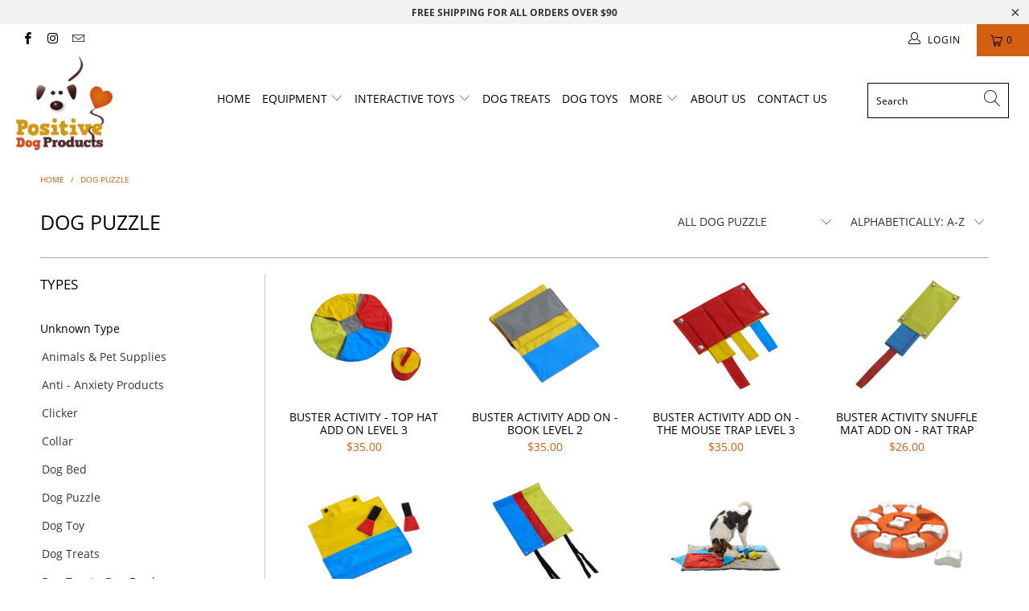

--- FILE ---
content_type: text/html; charset=utf-8
request_url: https://www.positivedogproducts.com.au/collections/types?q=Dog%20Puzzle
body_size: 26324
content:


 <!DOCTYPE html>
<html lang="en"> <head> <meta charset="utf-8"> <meta http-equiv="cleartype" content="on"> <meta name="robots" content="index,follow"> <!-- Mobile Specific Metas --> <meta name="HandheldFriendly" content="True"> <meta name="MobileOptimized" content="320"> <meta name="viewport" content="width=device-width,initial-scale=1"> <meta name="theme-color" content="#ffffff"> <title>
      Dog Puzzle - Positive Dog Products</title> <link rel="preconnect dns-prefetch" href="https://fonts.shopifycdn.com" /> <link rel="preconnect dns-prefetch" href="https://cdn.shopify.com" /> <link rel="preconnect dns-prefetch" href="https://v.shopify.com" /> <link rel="preconnect dns-prefetch" href="https://cdn.shopifycloud.com" /> <link rel="preconnect dns-prefetch" href="https://productreviews.shopifycdn.com" /> <link rel="stylesheet" href="https://cdnjs.cloudflare.com/ajax/libs/fancybox/3.5.6/jquery.fancybox.css"> <!-- Stylesheets for Turbo 4.2.1 --> <link href="//www.positivedogproducts.com.au/cdn/shop/t/5/assets/styles.scss.css?v=60170442566971683121701753065" rel="stylesheet" type="text/css" media="all" /> <script>
      window.lazySizesConfig = window.lazySizesConfig || {};

      lazySizesConfig.expand = 300;
      lazySizesConfig.loadHidden = false;

      /*! lazysizes - v4.1.4 */
      !function(a,b){var c=b(a,a.document);a.lazySizes=c,"object"==typeof module&&module.exports&&(module.exports=c)}(window,function(a,b){"use strict";if(b.getElementsByClassName){var c,d,e=b.documentElement,f=a.Date,g=a.HTMLPictureElement,h="addEventListener",i="getAttribute",j=a[h],k=a.setTimeout,l=a.requestAnimationFrame||k,m=a.requestIdleCallback,n=/^picture$/i,o=["load","error","lazyincluded","_lazyloaded"],p={},q=Array.prototype.forEach,r=function(a,b){return p[b]||(p[b]=new RegExp("(\\s|^)"+b+"(\\s|$)")),p[b].test(a[i]("class")||"")&&p[b]},s=function(a,b){r(a,b)||a.setAttribute("class",(a[i]("class")||"").trim()+" "+b)},t=function(a,b){var c;(c=r(a,b))&&a.setAttribute("class",(a[i]("class")||"").replace(c," "))},u=function(a,b,c){var d=c?h:"removeEventListener";c&&u(a,b),o.forEach(function(c){a[d](c,b)})},v=function(a,d,e,f,g){var h=b.createEvent("Event");return e||(e={}),e.instance=c,h.initEvent(d,!f,!g),h.detail=e,a.dispatchEvent(h),h},w=function(b,c){var e;!g&&(e=a.picturefill||d.pf)?(c&&c.src&&!b[i]("srcset")&&b.setAttribute("srcset",c.src),e({reevaluate:!0,elements:[b]})):c&&c.src&&(b.src=c.src)},x=function(a,b){return(getComputedStyle(a,null)||{})[b]},y=function(a,b,c){for(c=c||a.offsetWidth;c<d.minSize&&b&&!a._lazysizesWidth;)c=b.offsetWidth,b=b.parentNode;return c},z=function(){var a,c,d=[],e=[],f=d,g=function(){var b=f;for(f=d.length?e:d,a=!0,c=!1;b.length;)b.shift()();a=!1},h=function(d,e){a&&!e?d.apply(this,arguments):(f.push(d),c||(c=!0,(b.hidden?k:l)(g)))};return h._lsFlush=g,h}(),A=function(a,b){return b?function(){z(a)}:function(){var b=this,c=arguments;z(function(){a.apply(b,c)})}},B=function(a){var b,c=0,e=d.throttleDelay,g=d.ricTimeout,h=function(){b=!1,c=f.now(),a()},i=m&&g>49?function(){m(h,{timeout:g}),g!==d.ricTimeout&&(g=d.ricTimeout)}:A(function(){k(h)},!0);return function(a){var d;(a=a===!0)&&(g=33),b||(b=!0,d=e-(f.now()-c),0>d&&(d=0),a||9>d?i():k(i,d))}},C=function(a){var b,c,d=99,e=function(){b=null,a()},g=function(){var a=f.now()-c;d>a?k(g,d-a):(m||e)(e)};return function(){c=f.now(),b||(b=k(g,d))}};!function(){var b,c={lazyClass:"lazyload",loadedClass:"lazyloaded",loadingClass:"lazyloading",preloadClass:"lazypreload",errorClass:"lazyerror",autosizesClass:"lazyautosizes",srcAttr:"data-src",srcsetAttr:"data-srcset",sizesAttr:"data-sizes",minSize:40,customMedia:{},init:!0,expFactor:1.5,hFac:.8,loadMode:2,loadHidden:!0,ricTimeout:0,throttleDelay:125};d=a.lazySizesConfig||a.lazysizesConfig||{};for(b in c)b in d||(d[b]=c[b]);a.lazySizesConfig=d,k(function(){d.init&&F()})}();var D=function(){var g,l,m,o,p,y,D,F,G,H,I,J,K,L,M=/^img$/i,N=/^iframe$/i,O="onscroll"in a&&!/(gle|ing)bot/.test(navigator.userAgent),P=0,Q=0,R=0,S=-1,T=function(a){R--,a&&a.target&&u(a.target,T),(!a||0>R||!a.target)&&(R=0)},U=function(a,c){var d,f=a,g="hidden"==x(b.body,"visibility")||"hidden"!=x(a.parentNode,"visibility")&&"hidden"!=x(a,"visibility");for(F-=c,I+=c,G-=c,H+=c;g&&(f=f.offsetParent)&&f!=b.body&&f!=e;)g=(x(f,"opacity")||1)>0,g&&"visible"!=x(f,"overflow")&&(d=f.getBoundingClientRect(),g=H>d.left&&G<d.right&&I>d.top-1&&F<d.bottom+1);return g},V=function(){var a,f,h,j,k,m,n,p,q,r=c.elements;if((o=d.loadMode)&&8>R&&(a=r.length)){f=0,S++,null==K&&("expand"in d||(d.expand=e.clientHeight>500&&e.clientWidth>500?500:370),J=d.expand,K=J*d.expFactor),K>Q&&1>R&&S>2&&o>2&&!b.hidden?(Q=K,S=0):Q=o>1&&S>1&&6>R?J:P;for(;a>f;f++)if(r[f]&&!r[f]._lazyRace)if(O)if((p=r[f][i]("data-expand"))&&(m=1*p)||(m=Q),q!==m&&(y=innerWidth+m*L,D=innerHeight+m,n=-1*m,q=m),h=r[f].getBoundingClientRect(),(I=h.bottom)>=n&&(F=h.top)<=D&&(H=h.right)>=n*L&&(G=h.left)<=y&&(I||H||G||F)&&(d.loadHidden||"hidden"!=x(r[f],"visibility"))&&(l&&3>R&&!p&&(3>o||4>S)||U(r[f],m))){if(ba(r[f]),k=!0,R>9)break}else!k&&l&&!j&&4>R&&4>S&&o>2&&(g[0]||d.preloadAfterLoad)&&(g[0]||!p&&(I||H||G||F||"auto"!=r[f][i](d.sizesAttr)))&&(j=g[0]||r[f]);else ba(r[f]);j&&!k&&ba(j)}},W=B(V),X=function(a){s(a.target,d.loadedClass),t(a.target,d.loadingClass),u(a.target,Z),v(a.target,"lazyloaded")},Y=A(X),Z=function(a){Y({target:a.target})},$=function(a,b){try{a.contentWindow.location.replace(b)}catch(c){a.src=b}},_=function(a){var b,c=a[i](d.srcsetAttr);(b=d.customMedia[a[i]("data-media")||a[i]("media")])&&a.setAttribute("media",b),c&&a.setAttribute("srcset",c)},aa=A(function(a,b,c,e,f){var g,h,j,l,o,p;(o=v(a,"lazybeforeunveil",b)).defaultPrevented||(e&&(c?s(a,d.autosizesClass):a.setAttribute("sizes",e)),h=a[i](d.srcsetAttr),g=a[i](d.srcAttr),f&&(j=a.parentNode,l=j&&n.test(j.nodeName||"")),p=b.firesLoad||"src"in a&&(h||g||l),o={target:a},p&&(u(a,T,!0),clearTimeout(m),m=k(T,2500),s(a,d.loadingClass),u(a,Z,!0)),l&&q.call(j.getElementsByTagName("source"),_),h?a.setAttribute("srcset",h):g&&!l&&(N.test(a.nodeName)?$(a,g):a.src=g),f&&(h||l)&&w(a,{src:g})),a._lazyRace&&delete a._lazyRace,t(a,d.lazyClass),z(function(){(!p||a.complete&&a.naturalWidth>1)&&(p?T(o):R--,X(o))},!0)}),ba=function(a){var b,c=M.test(a.nodeName),e=c&&(a[i](d.sizesAttr)||a[i]("sizes")),f="auto"==e;(!f&&l||!c||!a[i]("src")&&!a.srcset||a.complete||r(a,d.errorClass)||!r(a,d.lazyClass))&&(b=v(a,"lazyunveilread").detail,f&&E.updateElem(a,!0,a.offsetWidth),a._lazyRace=!0,R++,aa(a,b,f,e,c))},ca=function(){if(!l){if(f.now()-p<999)return void k(ca,999);var a=C(function(){d.loadMode=3,W()});l=!0,d.loadMode=3,W(),j("scroll",function(){3==d.loadMode&&(d.loadMode=2),a()},!0)}};return{_:function(){p=f.now(),c.elements=b.getElementsByClassName(d.lazyClass),g=b.getElementsByClassName(d.lazyClass+" "+d.preloadClass),L=d.hFac,j("scroll",W,!0),j("resize",W,!0),a.MutationObserver?new MutationObserver(W).observe(e,{childList:!0,subtree:!0,attributes:!0}):(e[h]("DOMNodeInserted",W,!0),e[h]("DOMAttrModified",W,!0),setInterval(W,999)),j("hashchange",W,!0),["focus","mouseover","click","load","transitionend","animationend","webkitAnimationEnd"].forEach(function(a){b[h](a,W,!0)}),/d$|^c/.test(b.readyState)?ca():(j("load",ca),b[h]("DOMContentLoaded",W),k(ca,2e4)),c.elements.length?(V(),z._lsFlush()):W()},checkElems:W,unveil:ba}}(),E=function(){var a,c=A(function(a,b,c,d){var e,f,g;if(a._lazysizesWidth=d,d+="px",a.setAttribute("sizes",d),n.test(b.nodeName||""))for(e=b.getElementsByTagName("source"),f=0,g=e.length;g>f;f++)e[f].setAttribute("sizes",d);c.detail.dataAttr||w(a,c.detail)}),e=function(a,b,d){var e,f=a.parentNode;f&&(d=y(a,f,d),e=v(a,"lazybeforesizes",{width:d,dataAttr:!!b}),e.defaultPrevented||(d=e.detail.width,d&&d!==a._lazysizesWidth&&c(a,f,e,d)))},f=function(){var b,c=a.length;if(c)for(b=0;c>b;b++)e(a[b])},g=C(f);return{_:function(){a=b.getElementsByClassName(d.autosizesClass),j("resize",g)},checkElems:g,updateElem:e}}(),F=function(){F.i||(F.i=!0,E._(),D._())};return c={cfg:d,autoSizer:E,loader:D,init:F,uP:w,aC:s,rC:t,hC:r,fire:v,gW:y,rAF:z}}});

      /*! lazysizes - v4.1.4 */
      !function(a,b){var c=function(){b(a.lazySizes),a.removeEventListener("lazyunveilread",c,!0)};b=b.bind(null,a,a.document),"object"==typeof module&&module.exports?b(require("lazysizes")):a.lazySizes?c():a.addEventListener("lazyunveilread",c,!0)}(window,function(a,b,c){"use strict";function d(){this.ratioElems=b.getElementsByClassName("lazyaspectratio"),this._setupEvents(),this.processImages()}if(a.addEventListener){var e,f,g,h=Array.prototype.forEach,i=/^picture$/i,j="data-aspectratio",k="img["+j+"]",l=function(b){return a.matchMedia?(l=function(a){return!a||(matchMedia(a)||{}).matches})(b):a.Modernizr&&Modernizr.mq?!b||Modernizr.mq(b):!b},m=c.aC,n=c.rC,o=c.cfg;d.prototype={_setupEvents:function(){var a=this,c=function(b){b.naturalWidth<36?a.addAspectRatio(b,!0):a.removeAspectRatio(b,!0)},d=function(){a.processImages()};b.addEventListener("load",function(a){a.target.getAttribute&&a.target.getAttribute(j)&&c(a.target)},!0),addEventListener("resize",function(){var b,d=function(){h.call(a.ratioElems,c)};return function(){clearTimeout(b),b=setTimeout(d,99)}}()),b.addEventListener("DOMContentLoaded",d),addEventListener("load",d)},processImages:function(a){var c,d;a||(a=b),c="length"in a&&!a.nodeName?a:a.querySelectorAll(k);for(d=0;d<c.length;d++)c[d].naturalWidth>36?this.removeAspectRatio(c[d]):this.addAspectRatio(c[d])},getSelectedRatio:function(a){var b,c,d,e,f,g=a.parentNode;if(g&&i.test(g.nodeName||""))for(d=g.getElementsByTagName("source"),b=0,c=d.length;c>b;b++)if(e=d[b].getAttribute("data-media")||d[b].getAttribute("media"),o.customMedia[e]&&(e=o.customMedia[e]),l(e)){f=d[b].getAttribute(j);break}return f||a.getAttribute(j)||""},parseRatio:function(){var a=/^\s*([+\d\.]+)(\s*[\/x]\s*([+\d\.]+))?\s*$/,b={};return function(c){var d;return!b[c]&&(d=c.match(a))&&(d[3]?b[c]=d[1]/d[3]:b[c]=1*d[1]),b[c]}}(),addAspectRatio:function(b,c){var d,e=b.offsetWidth,f=b.offsetHeight;return c||m(b,"lazyaspectratio"),36>e&&0>=f?void((e||f&&a.console)&&console.log("Define width or height of image, so we can calculate the other dimension")):(d=this.getSelectedRatio(b),d=this.parseRatio(d),void(d&&(e?b.style.height=e/d+"px":b.style.width=f*d+"px")))},removeAspectRatio:function(a){n(a,"lazyaspectratio"),a.style.height="",a.style.width="",a.removeAttribute(j)}},f=function(){g=a.jQuery||a.Zepto||a.shoestring||a.$,g&&g.fn&&!g.fn.imageRatio&&g.fn.filter&&g.fn.add&&g.fn.find?g.fn.imageRatio=function(){return e.processImages(this.find(k).add(this.filter(k))),this}:g=!1},f(),setTimeout(f),e=new d,a.imageRatio=e,"object"==typeof module&&module.exports?module.exports=e:"function"==typeof define&&define.amd&&define(e)}});

        /*! lazysizes - v4.1.5 */
        !function(a,b){var c=function(){b(a.lazySizes),a.removeEventListener("lazyunveilread",c,!0)};b=b.bind(null,a,a.document),"object"==typeof module&&module.exports?b(require("lazysizes")):a.lazySizes?c():a.addEventListener("lazyunveilread",c,!0)}(window,function(a,b,c){"use strict";if(a.addEventListener){var d=/\s+/g,e=/\s*\|\s+|\s+\|\s*/g,f=/^(.+?)(?:\s+\[\s*(.+?)\s*\])(?:\s+\[\s*(.+?)\s*\])?$/,g=/^\s*\(*\s*type\s*:\s*(.+?)\s*\)*\s*$/,h=/\(|\)|'/,i={contain:1,cover:1},j=function(a){var b=c.gW(a,a.parentNode);return(!a._lazysizesWidth||b>a._lazysizesWidth)&&(a._lazysizesWidth=b),a._lazysizesWidth},k=function(a){var b;return b=(getComputedStyle(a)||{getPropertyValue:function(){}}).getPropertyValue("background-size"),!i[b]&&i[a.style.backgroundSize]&&(b=a.style.backgroundSize),b},l=function(a,b){if(b){var c=b.match(g);c&&c[1]?a.setAttribute("type",c[1]):a.setAttribute("media",lazySizesConfig.customMedia[b]||b)}},m=function(a,c,g){var h=b.createElement("picture"),i=c.getAttribute(lazySizesConfig.sizesAttr),j=c.getAttribute("data-ratio"),k=c.getAttribute("data-optimumx");c._lazybgset&&c._lazybgset.parentNode==c&&c.removeChild(c._lazybgset),Object.defineProperty(g,"_lazybgset",{value:c,writable:!0}),Object.defineProperty(c,"_lazybgset",{value:h,writable:!0}),a=a.replace(d," ").split(e),h.style.display="none",g.className=lazySizesConfig.lazyClass,1!=a.length||i||(i="auto"),a.forEach(function(a){var c,d=b.createElement("source");i&&"auto"!=i&&d.setAttribute("sizes",i),(c=a.match(f))?(d.setAttribute(lazySizesConfig.srcsetAttr,c[1]),l(d,c[2]),l(d,c[3])):d.setAttribute(lazySizesConfig.srcsetAttr,a),h.appendChild(d)}),i&&(g.setAttribute(lazySizesConfig.sizesAttr,i),c.removeAttribute(lazySizesConfig.sizesAttr),c.removeAttribute("sizes")),k&&g.setAttribute("data-optimumx",k),j&&g.setAttribute("data-ratio",j),h.appendChild(g),c.appendChild(h)},n=function(a){if(a.target._lazybgset){var b=a.target,d=b._lazybgset,e=b.currentSrc||b.src;if(e){var f=c.fire(d,"bgsetproxy",{src:e,useSrc:h.test(e)?JSON.stringify(e):e});f.defaultPrevented||(d.style.backgroundImage="url("+f.detail.useSrc+")")}b._lazybgsetLoading&&(c.fire(d,"_lazyloaded",{},!1,!0),delete b._lazybgsetLoading)}};addEventListener("lazybeforeunveil",function(a){var d,e,f;!a.defaultPrevented&&(d=a.target.getAttribute("data-bgset"))&&(f=a.target,e=b.createElement("img"),e.alt="",e._lazybgsetLoading=!0,a.detail.firesLoad=!0,m(d,f,e),setTimeout(function(){c.loader.unveil(e),c.rAF(function(){c.fire(e,"_lazyloaded",{},!0,!0),e.complete&&n({target:e})})}))}),b.addEventListener("load",n,!0),a.addEventListener("lazybeforesizes",function(a){if(a.detail.instance==c&&a.target._lazybgset&&a.detail.dataAttr){var b=a.target._lazybgset,d=k(b);i[d]&&(a.target._lazysizesParentFit=d,c.rAF(function(){a.target.setAttribute("data-parent-fit",d),a.target._lazysizesParentFit&&delete a.target._lazysizesParentFit}))}},!0),b.documentElement.addEventListener("lazybeforesizes",function(a){!a.defaultPrevented&&a.target._lazybgset&&a.detail.instance==c&&(a.detail.width=j(a.target._lazybgset))})}});</script> <link rel="shortcut icon" type="image/x-icon" href="//www.positivedogproducts.com.au/cdn/shop/files/PositiveDogProducts_180x180.png?v=1613675384"> <link rel="apple-touch-icon" href="//www.positivedogproducts.com.au/cdn/shop/files/PositiveDogProducts_180x180.png?v=1613675384"/> <link rel="apple-touch-icon" sizes="57x57" href="//www.positivedogproducts.com.au/cdn/shop/files/PositiveDogProducts_57x57.png?v=1613675384"/> <link rel="apple-touch-icon" sizes="60x60" href="//www.positivedogproducts.com.au/cdn/shop/files/PositiveDogProducts_60x60.png?v=1613675384"/> <link rel="apple-touch-icon" sizes="72x72" href="//www.positivedogproducts.com.au/cdn/shop/files/PositiveDogProducts_72x72.png?v=1613675384"/> <link rel="apple-touch-icon" sizes="76x76" href="//www.positivedogproducts.com.au/cdn/shop/files/PositiveDogProducts_76x76.png?v=1613675384"/> <link rel="apple-touch-icon" sizes="114x114" href="//www.positivedogproducts.com.au/cdn/shop/files/PositiveDogProducts_114x114.png?v=1613675384"/> <link rel="apple-touch-icon" sizes="180x180" href="//www.positivedogproducts.com.au/cdn/shop/files/PositiveDogProducts_180x180.png?v=1613675384"/> <link rel="apple-touch-icon" sizes="228x228" href="//www.positivedogproducts.com.au/cdn/shop/files/PositiveDogProducts_228x228.png?v=1613675384"/> <link rel="canonical" href="https://www.positivedogproducts.com.au/collections/types?q=dog+puzzle" /> <script>window.performance && window.performance.mark && window.performance.mark('shopify.content_for_header.start');</script><meta id="shopify-digital-wallet" name="shopify-digital-wallet" content="/5153751089/digital_wallets/dialog">
<meta name="shopify-checkout-api-token" content="d461e341968e11a423acd86cca073b95">
<meta id="in-context-paypal-metadata" data-shop-id="5153751089" data-venmo-supported="false" data-environment="production" data-locale="en_US" data-paypal-v4="true" data-currency="AUD">
<script async="async" src="/checkouts/internal/preloads.js?locale=en-AU"></script>
<link rel="preconnect" href="https://shop.app" crossorigin="anonymous">
<script async="async" src="https://shop.app/checkouts/internal/preloads.js?locale=en-AU&shop_id=5153751089" crossorigin="anonymous"></script>
<script id="apple-pay-shop-capabilities" type="application/json">{"shopId":5153751089,"countryCode":"AU","currencyCode":"AUD","merchantCapabilities":["supports3DS"],"merchantId":"gid:\/\/shopify\/Shop\/5153751089","merchantName":"Positive Dog Products","requiredBillingContactFields":["postalAddress","email"],"requiredShippingContactFields":["postalAddress","email"],"shippingType":"shipping","supportedNetworks":["visa","masterCard"],"total":{"type":"pending","label":"Positive Dog Products","amount":"1.00"},"shopifyPaymentsEnabled":true,"supportsSubscriptions":true}</script>
<script id="shopify-features" type="application/json">{"accessToken":"d461e341968e11a423acd86cca073b95","betas":["rich-media-storefront-analytics"],"domain":"www.positivedogproducts.com.au","predictiveSearch":true,"shopId":5153751089,"locale":"en"}</script>
<script>var Shopify = Shopify || {};
Shopify.shop = "positive-dog-products.myshopify.com";
Shopify.locale = "en";
Shopify.currency = {"active":"AUD","rate":"1.0"};
Shopify.country = "AU";
Shopify.theme = {"name":"Positive Dog Products Oct 2019","id":44596822065,"schema_name":"Turbo","schema_version":"4.2.1","theme_store_id":null,"role":"main"};
Shopify.theme.handle = "null";
Shopify.theme.style = {"id":null,"handle":null};
Shopify.cdnHost = "www.positivedogproducts.com.au/cdn";
Shopify.routes = Shopify.routes || {};
Shopify.routes.root = "/";</script>
<script type="module">!function(o){(o.Shopify=o.Shopify||{}).modules=!0}(window);</script>
<script>!function(o){function n(){var o=[];function n(){o.push(Array.prototype.slice.apply(arguments))}return n.q=o,n}var t=o.Shopify=o.Shopify||{};t.loadFeatures=n(),t.autoloadFeatures=n()}(window);</script>
<script>
  window.ShopifyPay = window.ShopifyPay || {};
  window.ShopifyPay.apiHost = "shop.app\/pay";
  window.ShopifyPay.redirectState = null;
</script>
<script id="shop-js-analytics" type="application/json">{"pageType":"collection"}</script>
<script defer="defer" async type="module" src="//www.positivedogproducts.com.au/cdn/shopifycloud/shop-js/modules/v2/client.init-shop-cart-sync_BN7fPSNr.en.esm.js"></script>
<script defer="defer" async type="module" src="//www.positivedogproducts.com.au/cdn/shopifycloud/shop-js/modules/v2/chunk.common_Cbph3Kss.esm.js"></script>
<script defer="defer" async type="module" src="//www.positivedogproducts.com.au/cdn/shopifycloud/shop-js/modules/v2/chunk.modal_DKumMAJ1.esm.js"></script>
<script type="module">
  await import("//www.positivedogproducts.com.au/cdn/shopifycloud/shop-js/modules/v2/client.init-shop-cart-sync_BN7fPSNr.en.esm.js");
await import("//www.positivedogproducts.com.au/cdn/shopifycloud/shop-js/modules/v2/chunk.common_Cbph3Kss.esm.js");
await import("//www.positivedogproducts.com.au/cdn/shopifycloud/shop-js/modules/v2/chunk.modal_DKumMAJ1.esm.js");

  window.Shopify.SignInWithShop?.initShopCartSync?.({"fedCMEnabled":true,"windoidEnabled":true});

</script>
<script>
  window.Shopify = window.Shopify || {};
  if (!window.Shopify.featureAssets) window.Shopify.featureAssets = {};
  window.Shopify.featureAssets['shop-js'] = {"shop-cart-sync":["modules/v2/client.shop-cart-sync_CJVUk8Jm.en.esm.js","modules/v2/chunk.common_Cbph3Kss.esm.js","modules/v2/chunk.modal_DKumMAJ1.esm.js"],"init-fed-cm":["modules/v2/client.init-fed-cm_7Fvt41F4.en.esm.js","modules/v2/chunk.common_Cbph3Kss.esm.js","modules/v2/chunk.modal_DKumMAJ1.esm.js"],"init-shop-email-lookup-coordinator":["modules/v2/client.init-shop-email-lookup-coordinator_Cc088_bR.en.esm.js","modules/v2/chunk.common_Cbph3Kss.esm.js","modules/v2/chunk.modal_DKumMAJ1.esm.js"],"init-windoid":["modules/v2/client.init-windoid_hPopwJRj.en.esm.js","modules/v2/chunk.common_Cbph3Kss.esm.js","modules/v2/chunk.modal_DKumMAJ1.esm.js"],"shop-button":["modules/v2/client.shop-button_B0jaPSNF.en.esm.js","modules/v2/chunk.common_Cbph3Kss.esm.js","modules/v2/chunk.modal_DKumMAJ1.esm.js"],"shop-cash-offers":["modules/v2/client.shop-cash-offers_DPIskqss.en.esm.js","modules/v2/chunk.common_Cbph3Kss.esm.js","modules/v2/chunk.modal_DKumMAJ1.esm.js"],"shop-toast-manager":["modules/v2/client.shop-toast-manager_CK7RT69O.en.esm.js","modules/v2/chunk.common_Cbph3Kss.esm.js","modules/v2/chunk.modal_DKumMAJ1.esm.js"],"init-shop-cart-sync":["modules/v2/client.init-shop-cart-sync_BN7fPSNr.en.esm.js","modules/v2/chunk.common_Cbph3Kss.esm.js","modules/v2/chunk.modal_DKumMAJ1.esm.js"],"init-customer-accounts-sign-up":["modules/v2/client.init-customer-accounts-sign-up_CfPf4CXf.en.esm.js","modules/v2/client.shop-login-button_DeIztwXF.en.esm.js","modules/v2/chunk.common_Cbph3Kss.esm.js","modules/v2/chunk.modal_DKumMAJ1.esm.js"],"pay-button":["modules/v2/client.pay-button_CgIwFSYN.en.esm.js","modules/v2/chunk.common_Cbph3Kss.esm.js","modules/v2/chunk.modal_DKumMAJ1.esm.js"],"init-customer-accounts":["modules/v2/client.init-customer-accounts_DQ3x16JI.en.esm.js","modules/v2/client.shop-login-button_DeIztwXF.en.esm.js","modules/v2/chunk.common_Cbph3Kss.esm.js","modules/v2/chunk.modal_DKumMAJ1.esm.js"],"avatar":["modules/v2/client.avatar_BTnouDA3.en.esm.js"],"init-shop-for-new-customer-accounts":["modules/v2/client.init-shop-for-new-customer-accounts_CsZy_esa.en.esm.js","modules/v2/client.shop-login-button_DeIztwXF.en.esm.js","modules/v2/chunk.common_Cbph3Kss.esm.js","modules/v2/chunk.modal_DKumMAJ1.esm.js"],"shop-follow-button":["modules/v2/client.shop-follow-button_BRMJjgGd.en.esm.js","modules/v2/chunk.common_Cbph3Kss.esm.js","modules/v2/chunk.modal_DKumMAJ1.esm.js"],"checkout-modal":["modules/v2/client.checkout-modal_B9Drz_yf.en.esm.js","modules/v2/chunk.common_Cbph3Kss.esm.js","modules/v2/chunk.modal_DKumMAJ1.esm.js"],"shop-login-button":["modules/v2/client.shop-login-button_DeIztwXF.en.esm.js","modules/v2/chunk.common_Cbph3Kss.esm.js","modules/v2/chunk.modal_DKumMAJ1.esm.js"],"lead-capture":["modules/v2/client.lead-capture_DXYzFM3R.en.esm.js","modules/v2/chunk.common_Cbph3Kss.esm.js","modules/v2/chunk.modal_DKumMAJ1.esm.js"],"shop-login":["modules/v2/client.shop-login_CA5pJqmO.en.esm.js","modules/v2/chunk.common_Cbph3Kss.esm.js","modules/v2/chunk.modal_DKumMAJ1.esm.js"],"payment-terms":["modules/v2/client.payment-terms_BxzfvcZJ.en.esm.js","modules/v2/chunk.common_Cbph3Kss.esm.js","modules/v2/chunk.modal_DKumMAJ1.esm.js"]};
</script>
<script>(function() {
  var isLoaded = false;
  function asyncLoad() {
    if (isLoaded) return;
    isLoaded = true;
    var urls = ["https:\/\/cdn.nfcube.com\/instafeed-cc91054dac104499396426e50f307994.js?shop=positive-dog-products.myshopify.com"];
    for (var i = 0; i <urls.length; i++) {
      var s = document.createElement('script');
      s.type = 'text/javascript';
      s.async = true;
      s.src = urls[i];
      var x = document.getElementsByTagName('script')[0];
      x.parentNode.insertBefore(s, x);
    }
  };
  if(window.attachEvent) {
    window.attachEvent('onload', asyncLoad);
  } else {
    window.addEventListener('load', asyncLoad, false);
  }
})();</script>
<script id="__st">var __st={"a":5153751089,"offset":37800,"reqid":"ac146104-3f92-47f0-95a3-c37ca1843807-1769818498","pageurl":"www.positivedogproducts.com.au\/collections\/types?q=Dog%20Puzzle","u":"2e946d88f7d7","p":"types"};</script>
<script>window.ShopifyPaypalV4VisibilityTracking = true;</script>
<script id="captcha-bootstrap">!function(){'use strict';const t='contact',e='account',n='new_comment',o=[[t,t],['blogs',n],['comments',n],[t,'customer']],c=[[e,'customer_login'],[e,'guest_login'],[e,'recover_customer_password'],[e,'create_customer']],r=t=>t.map((([t,e])=>`form[action*='/${t}']:not([data-nocaptcha='true']) input[name='form_type'][value='${e}']`)).join(','),a=t=>()=>t?[...document.querySelectorAll(t)].map((t=>t.form)):[];function s(){const t=[...o],e=r(t);return a(e)}const i='password',u='form_key',d=['recaptcha-v3-token','g-recaptcha-response','h-captcha-response',i],f=()=>{try{return window.sessionStorage}catch{return}},m='__shopify_v',_=t=>t.elements[u];function p(t,e,n=!1){try{const o=window.sessionStorage,c=JSON.parse(o.getItem(e)),{data:r}=function(t){const{data:e,action:n}=t;return t[m]||n?{data:e,action:n}:{data:t,action:n}}(c);for(const[e,n]of Object.entries(r))t.elements[e]&&(t.elements[e].value=n);n&&o.removeItem(e)}catch(o){console.error('form repopulation failed',{error:o})}}const l='form_type',E='cptcha';function T(t){t.dataset[E]=!0}const w=window,h=w.document,L='Shopify',v='ce_forms',y='captcha';let A=!1;((t,e)=>{const n=(g='f06e6c50-85a8-45c8-87d0-21a2b65856fe',I='https://cdn.shopify.com/shopifycloud/storefront-forms-hcaptcha/ce_storefront_forms_captcha_hcaptcha.v1.5.2.iife.js',D={infoText:'Protected by hCaptcha',privacyText:'Privacy',termsText:'Terms'},(t,e,n)=>{const o=w[L][v],c=o.bindForm;if(c)return c(t,g,e,D).then(n);var r;o.q.push([[t,g,e,D],n]),r=I,A||(h.body.append(Object.assign(h.createElement('script'),{id:'captcha-provider',async:!0,src:r})),A=!0)});var g,I,D;w[L]=w[L]||{},w[L][v]=w[L][v]||{},w[L][v].q=[],w[L][y]=w[L][y]||{},w[L][y].protect=function(t,e){n(t,void 0,e),T(t)},Object.freeze(w[L][y]),function(t,e,n,w,h,L){const[v,y,A,g]=function(t,e,n){const i=e?o:[],u=t?c:[],d=[...i,...u],f=r(d),m=r(i),_=r(d.filter((([t,e])=>n.includes(e))));return[a(f),a(m),a(_),s()]}(w,h,L),I=t=>{const e=t.target;return e instanceof HTMLFormElement?e:e&&e.form},D=t=>v().includes(t);t.addEventListener('submit',(t=>{const e=I(t);if(!e)return;const n=D(e)&&!e.dataset.hcaptchaBound&&!e.dataset.recaptchaBound,o=_(e),c=g().includes(e)&&(!o||!o.value);(n||c)&&t.preventDefault(),c&&!n&&(function(t){try{if(!f())return;!function(t){const e=f();if(!e)return;const n=_(t);if(!n)return;const o=n.value;o&&e.removeItem(o)}(t);const e=Array.from(Array(32),(()=>Math.random().toString(36)[2])).join('');!function(t,e){_(t)||t.append(Object.assign(document.createElement('input'),{type:'hidden',name:u})),t.elements[u].value=e}(t,e),function(t,e){const n=f();if(!n)return;const o=[...t.querySelectorAll(`input[type='${i}']`)].map((({name:t})=>t)),c=[...d,...o],r={};for(const[a,s]of new FormData(t).entries())c.includes(a)||(r[a]=s);n.setItem(e,JSON.stringify({[m]:1,action:t.action,data:r}))}(t,e)}catch(e){console.error('failed to persist form',e)}}(e),e.submit())}));const S=(t,e)=>{t&&!t.dataset[E]&&(n(t,e.some((e=>e===t))),T(t))};for(const o of['focusin','change'])t.addEventListener(o,(t=>{const e=I(t);D(e)&&S(e,y())}));const B=e.get('form_key'),M=e.get(l),P=B&&M;t.addEventListener('DOMContentLoaded',(()=>{const t=y();if(P)for(const e of t)e.elements[l].value===M&&p(e,B);[...new Set([...A(),...v().filter((t=>'true'===t.dataset.shopifyCaptcha))])].forEach((e=>S(e,t)))}))}(h,new URLSearchParams(w.location.search),n,t,e,['guest_login'])})(!0,!0)}();</script>
<script integrity="sha256-4kQ18oKyAcykRKYeNunJcIwy7WH5gtpwJnB7kiuLZ1E=" data-source-attribution="shopify.loadfeatures" defer="defer" src="//www.positivedogproducts.com.au/cdn/shopifycloud/storefront/assets/storefront/load_feature-a0a9edcb.js" crossorigin="anonymous"></script>
<script crossorigin="anonymous" defer="defer" src="//www.positivedogproducts.com.au/cdn/shopifycloud/storefront/assets/shopify_pay/storefront-65b4c6d7.js?v=20250812"></script>
<script data-source-attribution="shopify.dynamic_checkout.dynamic.init">var Shopify=Shopify||{};Shopify.PaymentButton=Shopify.PaymentButton||{isStorefrontPortableWallets:!0,init:function(){window.Shopify.PaymentButton.init=function(){};var t=document.createElement("script");t.src="https://www.positivedogproducts.com.au/cdn/shopifycloud/portable-wallets/latest/portable-wallets.en.js",t.type="module",document.head.appendChild(t)}};
</script>
<script data-source-attribution="shopify.dynamic_checkout.buyer_consent">
  function portableWalletsHideBuyerConsent(e){var t=document.getElementById("shopify-buyer-consent"),n=document.getElementById("shopify-subscription-policy-button");t&&n&&(t.classList.add("hidden"),t.setAttribute("aria-hidden","true"),n.removeEventListener("click",e))}function portableWalletsShowBuyerConsent(e){var t=document.getElementById("shopify-buyer-consent"),n=document.getElementById("shopify-subscription-policy-button");t&&n&&(t.classList.remove("hidden"),t.removeAttribute("aria-hidden"),n.addEventListener("click",e))}window.Shopify?.PaymentButton&&(window.Shopify.PaymentButton.hideBuyerConsent=portableWalletsHideBuyerConsent,window.Shopify.PaymentButton.showBuyerConsent=portableWalletsShowBuyerConsent);
</script>
<script data-source-attribution="shopify.dynamic_checkout.cart.bootstrap">document.addEventListener("DOMContentLoaded",(function(){function t(){return document.querySelector("shopify-accelerated-checkout-cart, shopify-accelerated-checkout")}if(t())Shopify.PaymentButton.init();else{new MutationObserver((function(e,n){t()&&(Shopify.PaymentButton.init(),n.disconnect())})).observe(document.body,{childList:!0,subtree:!0})}}));
</script>
<link id="shopify-accelerated-checkout-styles" rel="stylesheet" media="screen" href="https://www.positivedogproducts.com.au/cdn/shopifycloud/portable-wallets/latest/accelerated-checkout-backwards-compat.css" crossorigin="anonymous">
<style id="shopify-accelerated-checkout-cart">
        #shopify-buyer-consent {
  margin-top: 1em;
  display: inline-block;
  width: 100%;
}

#shopify-buyer-consent.hidden {
  display: none;
}

#shopify-subscription-policy-button {
  background: none;
  border: none;
  padding: 0;
  text-decoration: underline;
  font-size: inherit;
  cursor: pointer;
}

#shopify-subscription-policy-button::before {
  box-shadow: none;
}

      </style>

<script>window.performance && window.performance.mark && window.performance.mark('shopify.content_for_header.end');</script>

    

<meta name="author" content="Positive Dog Products">
<meta property="og:url" content="https://www.positivedogproducts.com.au/collections/types?q=dog+puzzle">
<meta property="og:site_name" content="Positive Dog Products"> <meta property="og:type" content="product.group"> <meta property="og:title" content="Dog Puzzle"> <meta property="og:image" content="https://www.positivedogproducts.com.au/cdn/shopifycloud/storefront/assets/no-image-2048-a2addb12_600x600.gif"> <meta property="og:image:secure_url" content="https://www.positivedogproducts.com.au/cdn/shopifycloud/storefront/assets/no-image-2048-a2addb12_600x600.gif"> <meta property="og:image:width" content=""> <meta property="og:image:height" content=""> <meta property="og:image:alt" content=""> <meta property="og:image" content="https://www.positivedogproducts.com.au/cdn/shop/products/TopHat_600x.jpg?v=1627877192"> <meta property="og:image:secure_url" content="https://www.positivedogproducts.com.au/cdn/shop/products/TopHat_600x.jpg?v=1627877192">
  






<meta name="twitter:card" content="summary"><link href="https://monorail-edge.shopifysvc.com" rel="dns-prefetch">
<script>(function(){if ("sendBeacon" in navigator && "performance" in window) {try {var session_token_from_headers = performance.getEntriesByType('navigation')[0].serverTiming.find(x => x.name == '_s').description;} catch {var session_token_from_headers = undefined;}var session_cookie_matches = document.cookie.match(/_shopify_s=([^;]*)/);var session_token_from_cookie = session_cookie_matches && session_cookie_matches.length === 2 ? session_cookie_matches[1] : "";var session_token = session_token_from_headers || session_token_from_cookie || "";function handle_abandonment_event(e) {var entries = performance.getEntries().filter(function(entry) {return /monorail-edge.shopifysvc.com/.test(entry.name);});if (!window.abandonment_tracked && entries.length === 0) {window.abandonment_tracked = true;var currentMs = Date.now();var navigation_start = performance.timing.navigationStart;var payload = {shop_id: 5153751089,url: window.location.href,navigation_start,duration: currentMs - navigation_start,session_token,page_type: "collection"};window.navigator.sendBeacon("https://monorail-edge.shopifysvc.com/v1/produce", JSON.stringify({schema_id: "online_store_buyer_site_abandonment/1.1",payload: payload,metadata: {event_created_at_ms: currentMs,event_sent_at_ms: currentMs}}));}}window.addEventListener('pagehide', handle_abandonment_event);}}());</script>
<script id="web-pixels-manager-setup">(function e(e,d,r,n,o){if(void 0===o&&(o={}),!Boolean(null===(a=null===(i=window.Shopify)||void 0===i?void 0:i.analytics)||void 0===a?void 0:a.replayQueue)){var i,a;window.Shopify=window.Shopify||{};var t=window.Shopify;t.analytics=t.analytics||{};var s=t.analytics;s.replayQueue=[],s.publish=function(e,d,r){return s.replayQueue.push([e,d,r]),!0};try{self.performance.mark("wpm:start")}catch(e){}var l=function(){var e={modern:/Edge?\/(1{2}[4-9]|1[2-9]\d|[2-9]\d{2}|\d{4,})\.\d+(\.\d+|)|Firefox\/(1{2}[4-9]|1[2-9]\d|[2-9]\d{2}|\d{4,})\.\d+(\.\d+|)|Chrom(ium|e)\/(9{2}|\d{3,})\.\d+(\.\d+|)|(Maci|X1{2}).+ Version\/(15\.\d+|(1[6-9]|[2-9]\d|\d{3,})\.\d+)([,.]\d+|)( \(\w+\)|)( Mobile\/\w+|) Safari\/|Chrome.+OPR\/(9{2}|\d{3,})\.\d+\.\d+|(CPU[ +]OS|iPhone[ +]OS|CPU[ +]iPhone|CPU IPhone OS|CPU iPad OS)[ +]+(15[._]\d+|(1[6-9]|[2-9]\d|\d{3,})[._]\d+)([._]\d+|)|Android:?[ /-](13[3-9]|1[4-9]\d|[2-9]\d{2}|\d{4,})(\.\d+|)(\.\d+|)|Android.+Firefox\/(13[5-9]|1[4-9]\d|[2-9]\d{2}|\d{4,})\.\d+(\.\d+|)|Android.+Chrom(ium|e)\/(13[3-9]|1[4-9]\d|[2-9]\d{2}|\d{4,})\.\d+(\.\d+|)|SamsungBrowser\/([2-9]\d|\d{3,})\.\d+/,legacy:/Edge?\/(1[6-9]|[2-9]\d|\d{3,})\.\d+(\.\d+|)|Firefox\/(5[4-9]|[6-9]\d|\d{3,})\.\d+(\.\d+|)|Chrom(ium|e)\/(5[1-9]|[6-9]\d|\d{3,})\.\d+(\.\d+|)([\d.]+$|.*Safari\/(?![\d.]+ Edge\/[\d.]+$))|(Maci|X1{2}).+ Version\/(10\.\d+|(1[1-9]|[2-9]\d|\d{3,})\.\d+)([,.]\d+|)( \(\w+\)|)( Mobile\/\w+|) Safari\/|Chrome.+OPR\/(3[89]|[4-9]\d|\d{3,})\.\d+\.\d+|(CPU[ +]OS|iPhone[ +]OS|CPU[ +]iPhone|CPU IPhone OS|CPU iPad OS)[ +]+(10[._]\d+|(1[1-9]|[2-9]\d|\d{3,})[._]\d+)([._]\d+|)|Android:?[ /-](13[3-9]|1[4-9]\d|[2-9]\d{2}|\d{4,})(\.\d+|)(\.\d+|)|Mobile Safari.+OPR\/([89]\d|\d{3,})\.\d+\.\d+|Android.+Firefox\/(13[5-9]|1[4-9]\d|[2-9]\d{2}|\d{4,})\.\d+(\.\d+|)|Android.+Chrom(ium|e)\/(13[3-9]|1[4-9]\d|[2-9]\d{2}|\d{4,})\.\d+(\.\d+|)|Android.+(UC? ?Browser|UCWEB|U3)[ /]?(15\.([5-9]|\d{2,})|(1[6-9]|[2-9]\d|\d{3,})\.\d+)\.\d+|SamsungBrowser\/(5\.\d+|([6-9]|\d{2,})\.\d+)|Android.+MQ{2}Browser\/(14(\.(9|\d{2,})|)|(1[5-9]|[2-9]\d|\d{3,})(\.\d+|))(\.\d+|)|K[Aa][Ii]OS\/(3\.\d+|([4-9]|\d{2,})\.\d+)(\.\d+|)/},d=e.modern,r=e.legacy,n=navigator.userAgent;return n.match(d)?"modern":n.match(r)?"legacy":"unknown"}(),u="modern"===l?"modern":"legacy",c=(null!=n?n:{modern:"",legacy:""})[u],f=function(e){return[e.baseUrl,"/wpm","/b",e.hashVersion,"modern"===e.buildTarget?"m":"l",".js"].join("")}({baseUrl:d,hashVersion:r,buildTarget:u}),m=function(e){var d=e.version,r=e.bundleTarget,n=e.surface,o=e.pageUrl,i=e.monorailEndpoint;return{emit:function(e){var a=e.status,t=e.errorMsg,s=(new Date).getTime(),l=JSON.stringify({metadata:{event_sent_at_ms:s},events:[{schema_id:"web_pixels_manager_load/3.1",payload:{version:d,bundle_target:r,page_url:o,status:a,surface:n,error_msg:t},metadata:{event_created_at_ms:s}}]});if(!i)return console&&console.warn&&console.warn("[Web Pixels Manager] No Monorail endpoint provided, skipping logging."),!1;try{return self.navigator.sendBeacon.bind(self.navigator)(i,l)}catch(e){}var u=new XMLHttpRequest;try{return u.open("POST",i,!0),u.setRequestHeader("Content-Type","text/plain"),u.send(l),!0}catch(e){return console&&console.warn&&console.warn("[Web Pixels Manager] Got an unhandled error while logging to Monorail."),!1}}}}({version:r,bundleTarget:l,surface:e.surface,pageUrl:self.location.href,monorailEndpoint:e.monorailEndpoint});try{o.browserTarget=l,function(e){var d=e.src,r=e.async,n=void 0===r||r,o=e.onload,i=e.onerror,a=e.sri,t=e.scriptDataAttributes,s=void 0===t?{}:t,l=document.createElement("script"),u=document.querySelector("head"),c=document.querySelector("body");if(l.async=n,l.src=d,a&&(l.integrity=a,l.crossOrigin="anonymous"),s)for(var f in s)if(Object.prototype.hasOwnProperty.call(s,f))try{l.dataset[f]=s[f]}catch(e){}if(o&&l.addEventListener("load",o),i&&l.addEventListener("error",i),u)u.appendChild(l);else{if(!c)throw new Error("Did not find a head or body element to append the script");c.appendChild(l)}}({src:f,async:!0,onload:function(){if(!function(){var e,d;return Boolean(null===(d=null===(e=window.Shopify)||void 0===e?void 0:e.analytics)||void 0===d?void 0:d.initialized)}()){var d=window.webPixelsManager.init(e)||void 0;if(d){var r=window.Shopify.analytics;r.replayQueue.forEach((function(e){var r=e[0],n=e[1],o=e[2];d.publishCustomEvent(r,n,o)})),r.replayQueue=[],r.publish=d.publishCustomEvent,r.visitor=d.visitor,r.initialized=!0}}},onerror:function(){return m.emit({status:"failed",errorMsg:"".concat(f," has failed to load")})},sri:function(e){var d=/^sha384-[A-Za-z0-9+/=]+$/;return"string"==typeof e&&d.test(e)}(c)?c:"",scriptDataAttributes:o}),m.emit({status:"loading"})}catch(e){m.emit({status:"failed",errorMsg:(null==e?void 0:e.message)||"Unknown error"})}}})({shopId: 5153751089,storefrontBaseUrl: "https://www.positivedogproducts.com.au",extensionsBaseUrl: "https://extensions.shopifycdn.com/cdn/shopifycloud/web-pixels-manager",monorailEndpoint: "https://monorail-edge.shopifysvc.com/unstable/produce_batch",surface: "storefront-renderer",enabledBetaFlags: ["2dca8a86"],webPixelsConfigList: [{"id":"shopify-app-pixel","configuration":"{}","eventPayloadVersion":"v1","runtimeContext":"STRICT","scriptVersion":"0450","apiClientId":"shopify-pixel","type":"APP","privacyPurposes":["ANALYTICS","MARKETING"]},{"id":"shopify-custom-pixel","eventPayloadVersion":"v1","runtimeContext":"LAX","scriptVersion":"0450","apiClientId":"shopify-pixel","type":"CUSTOM","privacyPurposes":["ANALYTICS","MARKETING"]}],isMerchantRequest: false,initData: {"shop":{"name":"Positive Dog Products","paymentSettings":{"currencyCode":"AUD"},"myshopifyDomain":"positive-dog-products.myshopify.com","countryCode":"AU","storefrontUrl":"https:\/\/www.positivedogproducts.com.au"},"customer":null,"cart":null,"checkout":null,"productVariants":[],"purchasingCompany":null},},"https://www.positivedogproducts.com.au/cdn","1d2a099fw23dfb22ep557258f5m7a2edbae",{"modern":"","legacy":""},{"shopId":"5153751089","storefrontBaseUrl":"https:\/\/www.positivedogproducts.com.au","extensionBaseUrl":"https:\/\/extensions.shopifycdn.com\/cdn\/shopifycloud\/web-pixels-manager","surface":"storefront-renderer","enabledBetaFlags":"[\"2dca8a86\"]","isMerchantRequest":"false","hashVersion":"1d2a099fw23dfb22ep557258f5m7a2edbae","publish":"custom","events":"[[\"page_viewed\",{}]]"});</script><script>
  window.ShopifyAnalytics = window.ShopifyAnalytics || {};
  window.ShopifyAnalytics.meta = window.ShopifyAnalytics.meta || {};
  window.ShopifyAnalytics.meta.currency = 'AUD';
  var meta = {"page":{"pageType":"types","requestId":"ac146104-3f92-47f0-95a3-c37ca1843807-1769818498"}};
  for (var attr in meta) {
    window.ShopifyAnalytics.meta[attr] = meta[attr];
  }
</script>
<script class="analytics">
  (function () {
    var customDocumentWrite = function(content) {
      var jquery = null;

      if (window.jQuery) {
        jquery = window.jQuery;
      } else if (window.Checkout && window.Checkout.$) {
        jquery = window.Checkout.$;
      }

      if (jquery) {
        jquery('body').append(content);
      }
    };

    var hasLoggedConversion = function(token) {
      if (token) {
        return document.cookie.indexOf('loggedConversion=' + token) !== -1;
      }
      return false;
    }

    var setCookieIfConversion = function(token) {
      if (token) {
        var twoMonthsFromNow = new Date(Date.now());
        twoMonthsFromNow.setMonth(twoMonthsFromNow.getMonth() + 2);

        document.cookie = 'loggedConversion=' + token + '; expires=' + twoMonthsFromNow;
      }
    }

    var trekkie = window.ShopifyAnalytics.lib = window.trekkie = window.trekkie || [];
    if (trekkie.integrations) {
      return;
    }
    trekkie.methods = [
      'identify',
      'page',
      'ready',
      'track',
      'trackForm',
      'trackLink'
    ];
    trekkie.factory = function(method) {
      return function() {
        var args = Array.prototype.slice.call(arguments);
        args.unshift(method);
        trekkie.push(args);
        return trekkie;
      };
    };
    for (var i = 0; i < trekkie.methods.length; i++) {
      var key = trekkie.methods[i];
      trekkie[key] = trekkie.factory(key);
    }
    trekkie.load = function(config) {
      trekkie.config = config || {};
      trekkie.config.initialDocumentCookie = document.cookie;
      var first = document.getElementsByTagName('script')[0];
      var script = document.createElement('script');
      script.type = 'text/javascript';
      script.onerror = function(e) {
        var scriptFallback = document.createElement('script');
        scriptFallback.type = 'text/javascript';
        scriptFallback.onerror = function(error) {
                var Monorail = {
      produce: function produce(monorailDomain, schemaId, payload) {
        var currentMs = new Date().getTime();
        var event = {
          schema_id: schemaId,
          payload: payload,
          metadata: {
            event_created_at_ms: currentMs,
            event_sent_at_ms: currentMs
          }
        };
        return Monorail.sendRequest("https://" + monorailDomain + "/v1/produce", JSON.stringify(event));
      },
      sendRequest: function sendRequest(endpointUrl, payload) {
        // Try the sendBeacon API
        if (window && window.navigator && typeof window.navigator.sendBeacon === 'function' && typeof window.Blob === 'function' && !Monorail.isIos12()) {
          var blobData = new window.Blob([payload], {
            type: 'text/plain'
          });

          if (window.navigator.sendBeacon(endpointUrl, blobData)) {
            return true;
          } // sendBeacon was not successful

        } // XHR beacon

        var xhr = new XMLHttpRequest();

        try {
          xhr.open('POST', endpointUrl);
          xhr.setRequestHeader('Content-Type', 'text/plain');
          xhr.send(payload);
        } catch (e) {
          console.log(e);
        }

        return false;
      },
      isIos12: function isIos12() {
        return window.navigator.userAgent.lastIndexOf('iPhone; CPU iPhone OS 12_') !== -1 || window.navigator.userAgent.lastIndexOf('iPad; CPU OS 12_') !== -1;
      }
    };
    Monorail.produce('monorail-edge.shopifysvc.com',
      'trekkie_storefront_load_errors/1.1',
      {shop_id: 5153751089,
      theme_id: 44596822065,
      app_name: "storefront",
      context_url: window.location.href,
      source_url: "//www.positivedogproducts.com.au/cdn/s/trekkie.storefront.c59ea00e0474b293ae6629561379568a2d7c4bba.min.js"});

        };
        scriptFallback.async = true;
        scriptFallback.src = '//www.positivedogproducts.com.au/cdn/s/trekkie.storefront.c59ea00e0474b293ae6629561379568a2d7c4bba.min.js';
        first.parentNode.insertBefore(scriptFallback, first);
      };
      script.async = true;
      script.src = '//www.positivedogproducts.com.au/cdn/s/trekkie.storefront.c59ea00e0474b293ae6629561379568a2d7c4bba.min.js';
      first.parentNode.insertBefore(script, first);
    };
    trekkie.load(
      {"Trekkie":{"appName":"storefront","development":false,"defaultAttributes":{"shopId":5153751089,"isMerchantRequest":null,"themeId":44596822065,"themeCityHash":"4007077899423985485","contentLanguage":"en","currency":"AUD","eventMetadataId":"5a6d347c-1953-4d1e-b3c1-cc745885b3ac"},"isServerSideCookieWritingEnabled":true,"monorailRegion":"shop_domain","enabledBetaFlags":["65f19447","b5387b81"]},"Session Attribution":{},"S2S":{"facebookCapiEnabled":false,"source":"trekkie-storefront-renderer","apiClientId":580111}}
    );

    var loaded = false;
    trekkie.ready(function() {
      if (loaded) return;
      loaded = true;

      window.ShopifyAnalytics.lib = window.trekkie;

      var originalDocumentWrite = document.write;
      document.write = customDocumentWrite;
      try { window.ShopifyAnalytics.merchantGoogleAnalytics.call(this); } catch(error) {};
      document.write = originalDocumentWrite;

      window.ShopifyAnalytics.lib.page(null,{"pageType":"types","requestId":"ac146104-3f92-47f0-95a3-c37ca1843807-1769818498","shopifyEmitted":true});

      var match = window.location.pathname.match(/checkouts\/(.+)\/(thank_you|post_purchase)/)
      var token = match? match[1]: undefined;
      if (!hasLoggedConversion(token)) {
        setCookieIfConversion(token);
        
      }
    });


        var eventsListenerScript = document.createElement('script');
        eventsListenerScript.async = true;
        eventsListenerScript.src = "//www.positivedogproducts.com.au/cdn/shopifycloud/storefront/assets/shop_events_listener-3da45d37.js";
        document.getElementsByTagName('head')[0].appendChild(eventsListenerScript);

})();</script>
<script
  defer
  src="https://www.positivedogproducts.com.au/cdn/shopifycloud/perf-kit/shopify-perf-kit-3.1.0.min.js"
  data-application="storefront-renderer"
  data-shop-id="5153751089"
  data-render-region="gcp-us-central1"
  data-page-type="collection"
  data-theme-instance-id="44596822065"
  data-theme-name="Turbo"
  data-theme-version="4.2.1"
  data-monorail-region="shop_domain"
  data-resource-timing-sampling-rate="10"
  data-shs="true"
  data-shs-beacon="true"
  data-shs-export-with-fetch="true"
  data-shs-logs-sample-rate="1"
  data-shs-beacon-endpoint="https://www.positivedogproducts.com.au/api/collect"
></script>
</head> <noscript> <style>
      .product_section .product_form,
      .product_gallery {
        opacity: 1;
      }

      .multi_select,
      form .select {
        display: block !important;
      }

      .image-element__wrap {
        display: none;
      }</style></noscript> <body class="collection"
    data-money-format="${{amount}}" data-shop-url="https://www.positivedogproducts.com.au"> <div id="shopify-section-header" class="shopify-section header-section">



<script type="application/ld+json">
  {
    "@context": "http://schema.org",
    "@type": "Organization",
    "name": "Positive Dog Products",
    
      
      "logo": "https://www.positivedogproducts.com.au/cdn/shop/files/PositiveDogProducts_272x.png?v=1613675384",
    
    "sameAs": [
      "",
      "https://www.facebook.com/Positive-Dog-Training-250363131665965/",
      "",
      "https://www.instagram.com/positive_dog_training/",
      "",
      "",
      "",
      ""
    ],
    "url": "https://www.positivedogproducts.com.au"
  }
</script>




<header id="header" class="mobile_nav-fixed--true"> <div class="promo_banner"> <div class="promo_banner__content"> <p><strong>Free Shipping for all orders over $90</strong></p></div> <div class="promo_banner-close"></div></div> <div class="top_bar clearfix"> <a class="mobile_nav dropdown_link" data-dropdown-rel="menu" data-no-instant="true"> <div> <span></span> <span></span> <span></span> <span></span></div> <span class="menu_title">Menu</span></a> <a href="https://www.positivedogproducts.com.au" title="Positive Dog Products" class="mobile_logo logo"> <img src="//www.positivedogproducts.com.au/cdn/shop/files/PositiveDogProducts_410x.png?v=1613675384" alt="Positive Dog Products" /></a> <div class="top_bar--right"> <a href="/search" class="icon-search dropdown_link" title="Search" data-dropdown-rel="search"></a> <div class="cart_container"> <a href="/cart" class="icon-cart mini_cart dropdown_link" title="Cart" data-no-instant> <span class="cart_count">0</span></a></div></div></div> <div class="dropdown_container center" data-dropdown="search"> <div class="dropdown"> <form action="/search" class="header_search_form"> <span class="icon-search search-submit"></span> <input type="text" name="q" placeholder="Search" autocapitalize="off" autocomplete="off" autocorrect="off" class="search-terms" /></form></div></div> <div class="dropdown_container" data-dropdown="menu"> <div class="dropdown"> <ul class="menu" id="mobile_menu"> <li data-mobile-dropdown-rel="home"> <a data-no-instant href="/" class="parent-link--false">
          Home</a></li> <li data-mobile-dropdown-rel="equipment" class="sublink"> <a data-no-instant href="/collections/equipment" class="parent-link--true">
          Equipment <span class="right icon-down-arrow"></span></a> <ul> <li><a href="/collections/equipment">All Equipment</a></li> <li class="sublink"> <a data-no-instant href="/collections/harnesses" class="parent-link--true">
                  Harnesses <span class="right icon-down-arrow"></span></a> <ul> <li><a href="/collections/harnesses">All Harnesses</a></li> <li><a href="/collections/freedom-no-pull-harnesses">Freedom No Pull Harnesses</a></li> <li><a href="/collections/soft-touch">Soft Touch</a></li></ul></li> <li class="sublink"> <a data-no-instant href="/collections/leads" class="parent-link--true">
                  Leads <span class="right icon-down-arrow"></span></a> <ul> <li><a href="/collections/leads">All Leads</a></li> <li><a href="/collections/freedom-training-leads">Freedom Training Leads</a></li> <li><a href="/collections/freedom-euro-leads">Freedom Euro Leads</a></li></ul></li> <li><a href="/collections/collars">Collars</a></li> <li><a href="/collections/treat-bags">Treat Bags</a></li> <li><a href="/products/tear-drop-clicker">Clickers</a></li></ul></li> <li data-mobile-dropdown-rel="interactive-toys" class="sublink"> <a data-no-instant href="/collections/interactive-toys" class="parent-link--true">
          Interactive Toys <span class="right icon-down-arrow"></span></a> <ul> <li><a href="/collections/treat-dispensing-toys">Treat Dispensing Toys</a></li> <li><a href="/collections/kong">KONG</a></li> <li><a href="/collections/dog-puzzles">Dog Puzzles</a></li></ul></li> <li data-mobile-dropdown-rel="dog-treats"> <a data-no-instant href="/collections/dog-treats" class="parent-link--true">
          Dog Treats</a></li> <li data-mobile-dropdown-rel="dog-toys"> <a data-no-instant href="/collections/dog-toys" class="parent-link--true">
          Dog Toys</a></li> <li data-mobile-dropdown-rel="more" class="sublink"> <a data-no-instant href="/collections/dog-bedding" class="parent-link--true">
          More <span class="right icon-down-arrow"></span></a> <ul> <li><a href="/collections/anti-anxiety-products">Anti - Anxiety Products</a></li> <li><a href="/collections/books-dvds">Books & DVDs</a></li> <li><a href="/collections/dog-bedding">Dog Bedding</a></li> <li><a href="/products/phone-advice">Phone Advice</a></li></ul></li> <li data-mobile-dropdown-rel="about-us"> <a data-no-instant href="/pages/about-us" class="parent-link--true">
          About Us</a></li> <li data-mobile-dropdown-rel="contact-us"> <a data-no-instant href="/pages/contact-us" class="parent-link--true">
          Contact Us</a></li> <li data-no-instant> <a href="/account/login" id="customer_login_link">Login</a></li></ul></div></div>
</header>




<header class="feature_image "> <div class="header  header-fixed--true header-background--solid"> <div class="promo_banner"> <div class="promo_banner__content"> <p><strong>Free Shipping for all orders over $90</strong></p></div> <div class="promo_banner-close"></div></div> <div class="top_bar clearfix"> <ul class="social_icons"> <li><a href="https://www.facebook.com/Positive-Dog-Training-250363131665965/" title="Positive Dog Products on Facebook" rel="me" target="_blank" class="icon-facebook"></a></li> <li><a href="https://www.instagram.com/positive_dog_training/" title="Positive Dog Products on Instagram" rel="me" target="_blank" class="icon-instagram"></a></li> <li><a href="mailto:info@positivedogtraining.com.au" title="Email Positive Dog Products" class="icon-email"></a></li>
  
</ul> <ul class="menu left"></ul> <div class="cart_container"> <a href="/cart" class="icon-cart mini_cart dropdown_link" data-no-instant> <span class="cart_count">0</span></a> <div class="cart_content animated fadeIn"> <div class="js-empty-cart__message "> <p class="empty_cart">Your Cart is Empty</p></div> <form action="/checkout" method="post" data-money-format="${{amount}}" data-shop-currency="AUD" data-shop-name="Positive Dog Products" class="js-cart_content__form hidden"> <a class="cart_content__continue-shopping secondary_button">
                  Continue Shopping</a> <ul class="cart_items js-cart_items clearfix"></ul> <hr /> <ul> <li class="cart_savings sale js-cart_savings"></li> <li class="cart_subtotal js-cart_subtotal"> <span class="right"> <span class="money">$0.00</span></span> <span>Subtotal</span></li> <li> <textarea id="note" name="note" rows="2" placeholder="Order Notes" class="clearfix"></textarea> <button type="submit" class="action_button add_to_cart"><span class="icon-lock"></span>Checkout</button></li></ul></form></div></div> <ul class="menu right"> <li> <a href="/account" class="icon-user" title="My Account "> <span>Login</span></a></li></ul></div> <div class="main_nav_wrapper"> <div class="main_nav clearfix menu-position--inline logo-align--left"> <div class="logo text-align--left"> <a href="https://www.positivedogproducts.com.au" title="Positive Dog Products"> <img src="//www.positivedogproducts.com.au/cdn/shop/files/PositiveDogProducts_410x.png?v=1613675384" class="primary_logo lazyload" alt="Positive Dog Products" /></a></div> <div class="nav"> <ul class="menu center clearfix"> <div class="vertical-menu"> <li><a href="/" class="top_link " data-dropdown-rel="home">Home</a></li> <li class="sublink"><a data-no-instant href="/collections/equipment" class="dropdown_link--vertical " data-dropdown-rel="equipment" data-click-count="0">Equipment <span class="icon-down-arrow"></span></a> <ul class="vertical-menu_submenu"> <li><a href="/collections/equipment">All Equipment</a></li> <li class="sublink"><a data-no-instant href="/collections/harnesses" data-click-count="0">Harnesses <span class="right icon-down-arrow"></span></a> <ul class="vertical-menu_sub-submenu"> <li><a href="/collections/harnesses" >All Harnesses</a></li> <li><a href="/collections/freedom-no-pull-harnesses" >Freedom No Pull Harnesses</a></li> <li><a href="/collections/soft-touch" >Soft Touch</a></li></ul></li> <li class="sublink"><a data-no-instant href="/collections/leads" data-click-count="0">Leads <span class="right icon-down-arrow"></span></a> <ul class="vertical-menu_sub-submenu"> <li><a href="/collections/leads" >All Leads</a></li> <li><a href="/collections/freedom-training-leads" >Freedom Training Leads</a></li> <li><a href="/collections/freedom-euro-leads" >Freedom Euro Leads</a></li></ul></li> <li><a href="/collections/collars">Collars</a></li> <li><a href="/collections/treat-bags">Treat Bags</a></li> <li><a href="/products/tear-drop-clicker">Clickers</a></li></ul></li> <li class="sublink"><a data-no-instant href="/collections/interactive-toys" class="dropdown_link--vertical " data-dropdown-rel="interactive-toys" data-click-count="0">Interactive Toys <span class="icon-down-arrow"></span></a> <ul class="vertical-menu_submenu"> <li><a href="/collections/treat-dispensing-toys">Treat Dispensing Toys</a></li> <li><a href="/collections/kong">KONG</a></li> <li><a href="/collections/dog-puzzles">Dog Puzzles</a></li></ul></li> <li><a href="/collections/dog-treats" class="top_link " data-dropdown-rel="dog-treats">Dog Treats</a></li> <li><a href="/collections/dog-toys" class="top_link " data-dropdown-rel="dog-toys">Dog Toys</a></li> <li class="sublink"><a data-no-instant href="/collections/dog-bedding" class="dropdown_link--vertical " data-dropdown-rel="more" data-click-count="0">More <span class="icon-down-arrow"></span></a> <ul class="vertical-menu_submenu"> <li><a href="/collections/anti-anxiety-products">Anti - Anxiety Products</a></li> <li><a href="/collections/books-dvds">Books & DVDs</a></li> <li><a href="/collections/dog-bedding">Dog Bedding</a></li> <li><a href="/products/phone-advice">Phone Advice</a></li></ul></li> <li><a href="/pages/about-us" class="top_link " data-dropdown-rel="about-us">About Us</a></li> <li><a href="/pages/contact-us" class="top_link " data-dropdown-rel="contact-us">Contact Us</a></li>
    
  
</div> <div class="vertical-menu">
  
</div> <li class="search_container" data-autocomplete-true> <form action="/search" class="search_form"> <span class="icon-search search-submit"></span> <input type="text" name="q" placeholder="Search" value="" autocapitalize="off" autocomplete="off" autocorrect="off" /></form></li> <li class="search_link"> <a href="/search" class="icon-search dropdown_link" title="Search" data-dropdown-rel="search"></a></li></ul></div> <div class="dropdown_container center" data-dropdown="search"> <div class="dropdown" data-autocomplete-true> <form action="/search" class="header_search_form"> <span class="icon-search search-submit"></span> <input type="text" name="q" placeholder="Search" autocapitalize="off" autocomplete="off" autocorrect="off" class="search-terms" /></form></div></div> <div class="dropdown_container" data-dropdown="equipment"> <div class="dropdown menu"> <div class="dropdown_content "> <div class="dropdown_column"> <ul class="dropdown_item"> <li> <a href="/collections/equipment">All Equipment</a></li></ul></div> <div class="dropdown_column"> <ul class="dropdown_title"> <li> <a href="/collections/harnesses">Harnesses</a></li></ul> <ul> <li> <a href="/collections/harnesses">All Harnesses</a></li> <li> <a href="/collections/freedom-no-pull-harnesses">Freedom No Pull Harnesses</a></li> <li> <a href="/collections/soft-touch">Soft Touch</a></li></ul></div> <div class="dropdown_column"> <ul class="dropdown_title"> <li> <a href="/collections/leads">Leads</a></li></ul> <ul> <li> <a href="/collections/leads">All Leads</a></li> <li> <a href="/collections/freedom-training-leads">Freedom Training Leads</a></li> <li> <a href="/collections/freedom-euro-leads">Freedom Euro Leads</a></li></ul></div> <div class="dropdown_column"> <ul class="dropdown_item"> <li> <a href="/collections/collars">Collars</a></li></ul></div> <div class="dropdown_column"> <ul class="dropdown_item"> <li> <a href="/collections/treat-bags">Treat Bags</a></li></ul></div> <div class="dropdown_row"></div> <div class="dropdown_column"> <ul class="dropdown_item"> <li> <a href="/products/tear-drop-clicker">Clickers</a></li></ul></div></div></div></div> <div class="dropdown_container" data-dropdown="interactive-toys"> <div class="dropdown menu"> <div class="dropdown_content dropdown_narrow"> <div class="dropdown_column"> <ul class="dropdown_item"> <li> <a href="/collections/treat-dispensing-toys">Treat Dispensing Toys</a></li></ul></div> <div class="dropdown_column"> <ul class="dropdown_item"> <li> <a href="/collections/kong">KONG</a></li></ul></div> <div class="dropdown_column"> <ul class="dropdown_item"> <li> <a href="/collections/dog-puzzles">Dog Puzzles</a></li></ul></div></div></div></div> <div class="dropdown_container" data-dropdown="more"> <div class="dropdown menu"> <div class="dropdown_content "> <div class="dropdown_column"> <ul class="dropdown_item"> <li> <a href="/collections/anti-anxiety-products">Anti - Anxiety Products</a></li></ul></div> <div class="dropdown_column"> <ul class="dropdown_item"> <li> <a href="/collections/books-dvds">Books & DVDs</a></li></ul></div> <div class="dropdown_column"> <ul class="dropdown_item"> <li> <a href="/collections/dog-bedding">Dog Bedding</a></li></ul></div> <div class="dropdown_column"> <ul class="dropdown_item"> <li> <a href="/products/phone-advice">Phone Advice</a></li></ul></div></div></div></div></div></div></div>
</header>

<style>
  .main_nav div.logo a {
    padding-top: 0px;
    padding-bottom: 0px;
  }

  div.logo img {
    max-width: 120px;
  }

  .nav {
    
      width: 84%;
      float: left;
    
  }

  
    .nav ul.menu {
      padding-top: 30px;
      padding-bottom: 30px;
    }

    .sticky_nav ul.menu, .sticky_nav .mini_cart {
      padding-top: 15px;
      padding-bottom: 15px;
    }
  

  

  
    body {
      overscroll-behavior-y: none;
    }
  

</style>


</div> <div class="mega-menu-container"></div>

    

      

<div id="shopify-section-collection-template" class="shopify-section collection-template-section">



<a name="pagecontent" id="pagecontent"></a>

<div class="container"> <div class="clearfix breadcrumb-collection"> <script type="application/ld+json">
          {
            "@context": "https://schema.org",
            "@type": "BreadcrumbList",
            "itemListElement": [
              {
                "@type": "ListItem",
                "position": 1,
                "item": {
                  "@id": "https://www.positivedogproducts.com.au",
                  "name": "Home"
                }
              },
              {
                "@type": "ListItem",
                "position": 2,
                "item": {
                  "@id": "https://www.positivedogproducts.com.au/collections/types",
                  "name": "Dog Puzzle"
                }
              }
              
            ]
          }</script> <div class="eight columns breadcrumb_text medium-down--one-whole"> <a href="https://www.positivedogproducts.com.au" title="Positive Dog Products"> <span>Home</span></a> <span class="breadcrumb-divider">/</span> <a href="/collections/types" title="Dog Puzzle" class="breadcrumb_link"> <span>Dog Puzzle</span></a></div></div> <div class="section clearfix"> <div class="eight columns"> <h1>Dog Puzzle</h1></div> <div class="eight columns section_select medium-down--one-whole"> <select name="tag_filter" id="tag_filter" class="tag_filter" data-default-collection="/collections/types?q=Dog+Puzzle"> <option selected="selected" value="/collections/types?q=Dog+Puzzle">All Dog Puzzle</option> <option  value="/collections/types/dog-puzzle">Dog Puzzle</option> <option  value="/collections/types/interactive-toys">Interactive Toys</option> <option  value="/collections/types/treat-dispensing-toys">Treat Dispensing Toys</option></select> <select class="sort_by" id="sort-by" data-default-sort="title-ascending"> <option value="manual">Featured</option> <option value="best-selling">Best Selling</option> <option value="title-ascending">Alphabetically: A-Z</option> <option value="title-descending">Alphabetically: Z-A</option> <option value="price-ascending">Price: Low to High</option> <option value="price-descending">Price: High to Low</option> <option value="created-descending">Date: New to Old</option> <option value="created-ascending">Date: Old to New</option></select></div></div> <div class="sixteen columns"> <div class="feature_divider"></div></div> <div class="sidebar four columns toggle-all--false medium-down--one-whole"> <div class="sidebar-wrap"> <div class="sidebar-block" > <h4 class="toggle">Types<span class="right icon-down-arrow"></span></h4> <ul class="toggle_list"> <li >Unknown Type</li> <li ><a href="/collections/types?q=Animals%20%26%20Pet%20Supplies" title="Animals &amp; Pet Supplies">Animals & Pet Supplies</a></li> <li ><a href="/collections/types?q=Anti%20-%20Anxiety%20Products" title="Anti - Anxiety Products">Anti - Anxiety Products</a></li> <li ><a href="/collections/types?q=Clicker" title="Clicker">Clicker</a></li> <li ><a href="/collections/types?q=Collar" title="Collar">Collar</a></li> <li ><a href="/collections/types?q=Dog%20Bed" title="Dog Bed">Dog Bed</a></li> <li class="active"><a href="/collections/types?q=Dog%20Puzzle" title="Dog Puzzle">Dog Puzzle</a></li> <li ><a href="/collections/types?q=Dog%20Toy" title="Dog Toy">Dog Toy</a></li> <li ><a href="/collections/types?q=Dog%20Treats" title="Dog Treats">Dog Treats</a></li> <li ><a href="/collections/types?q=Dog%20Treats%2C%20Dog%20Food" title="Dog Treats, Dog Food">Dog Treats, Dog Food</a></li> <li ><a href="/collections/types?q=Harness" title="Harness">Harness</a></li> <li ><a href="/collections/types?q=Interactive%20Toys" title="Interactive Toys">Interactive Toys</a></li> <li ><a href="/collections/types?q=Lead" title="Lead">Lead</a></li> <li ><a href="/collections/types?q=Other%20Equipment" title="Other Equipment">Other Equipment</a></li> <li ><a href="/collections/types?q=Phone%20Advice" title="Phone Advice">Phone Advice</a></li> <li ><a href="/collections/types?q=Treat%20Bag" title="Treat Bag">Treat Bag</a></li> <li ><a href="/collections/types?q=Treat%20Dispensing%20Toy" title="Treat Dispensing Toy">Treat Dispensing Toy</a></li></ul></div></div></div> <div class="twelve columns medium-down--one-whole">
    

      

      
        
        









<script type="application/ld+json">
  {
    "@context": "https://schema.org",
    "@type": "ItemList",
    "itemListElement": [
      
        {
          "@type": "ListItem",
          "position": "1",
          "url": "https://www.positivedogproducts.com.au/products/buster-activity-top-hat-add-on-level-3",
          "name": "Buster Activity - Top Hat Add On Level 3"
        },
        {
          "@type": "ListItem",
          "position": "2",
          "url": "https://www.positivedogproducts.com.au/products/buster-activity-add-on-book-level-2",
          "name": "Buster Activity Add On - Book Level 2"
        },
        {
          "@type": "ListItem",
          "position": "3",
          "url": "https://www.positivedogproducts.com.au/products/buster-activity-add-on-the-mouse-trap-level-3",
          "name": "Buster Activity Add On - The Mouse Trap Level 3"
        },
        {
          "@type": "ListItem",
          "position": "4",
          "url": "https://www.positivedogproducts.com.au/products/buster-activity-snuffle-mat-add-on-rat-trap",
          "name": "Buster Activity Snuffle Mat Add On - Rat Trap"
        },
        {
          "@type": "ListItem",
          "position": "5",
          "url": "https://www.positivedogproducts.com.au/products/buster-activity-snuffle-mat-add-on-rockn-roll-level-3",
          "name": "Buster Activity Snuffle Mat Add On - Rock'n Roll Level 3"
        },
        {
          "@type": "ListItem",
          "position": "6",
          "url": "https://www.positivedogproducts.com.au/products/buster-activity-snuffle-mat-activity-task-spring-roll",
          "name": "Buster Activity Snuffle Mat Add On - Spring Roll Level 1"
        },
        {
          "@type": "ListItem",
          "position": "7",
          "url": "https://www.positivedogproducts.com.au/products/buster-canvas-activity-snuffle-mat-starter-kit-interactive-dog",
          "name": "Buster Canvas Activity Snuffle Mat Starter Kit Interactive Dog"
        },
        {
          "@type": "ListItem",
          "position": "8",
          "url": "https://www.positivedogproducts.com.au/products/nina-ottosson-dog-smart-hide-seek-treat",
          "name": "Nina Ottosson Dog Smart - Hide, Seek & Treat"
        },
        {
          "@type": "ListItem",
          "position": "9",
          "url": "https://www.positivedogproducts.com.au/products/nina-ottosson-multipuzzle-level-4",
          "name": "NIna Ottosson Multipuzzle - Level 4"
        },
        {
          "@type": "ListItem",
          "position": "10",
          "url": "https://www.positivedogproducts.com.au/products/nina-ottosson-twister",
          "name": "Nina Ottosson Twister"
        }
    ]
  }
</script>




<div itemtype="http://schema.org/ItemList" class="product-list collection-matrix clearfix equal-columns--clear equal-columns--outside-trim"> <div class="
  
    four columns
  
  
    medium-down--one-half
    small-down--one-half
  
  thumbnail
  even
  quick-shop-style--popup
  product-6803865403576"> <div class="product-wrap"> <div class="relative product_image swap-true"> <a href="/collections/types/products/buster-activity-top-hat-add-on-level-3"> <div class="image__container">
          










<div class="image-element__wrap" style=" "> <img  alt="Buster Activity - Top Hat Add On Level 3"
        
        data-src="//www.positivedogproducts.com.au/cdn/shop/products/TopHat_1600x.jpg?v=1627877192"
        data-sizes="auto"
        data-aspectratio="1600/1600"
        data-srcset="//www.positivedogproducts.com.au/cdn/shop/products/TopHat_5000x.jpg?v=1627877192 5000w,
    //www.positivedogproducts.com.au/cdn/shop/products/TopHat_4500x.jpg?v=1627877192 4500w,
    //www.positivedogproducts.com.au/cdn/shop/products/TopHat_4000x.jpg?v=1627877192 4000w,
    //www.positivedogproducts.com.au/cdn/shop/products/TopHat_3500x.jpg?v=1627877192 3500w,
    //www.positivedogproducts.com.au/cdn/shop/products/TopHat_3000x.jpg?v=1627877192 3000w,
    //www.positivedogproducts.com.au/cdn/shop/products/TopHat_2500x.jpg?v=1627877192 2500w,
    //www.positivedogproducts.com.au/cdn/shop/products/TopHat_2000x.jpg?v=1627877192 2000w,
    //www.positivedogproducts.com.au/cdn/shop/products/TopHat_1800x.jpg?v=1627877192 1800w,
    //www.positivedogproducts.com.au/cdn/shop/products/TopHat_1600x.jpg?v=1627877192 1600w,
    //www.positivedogproducts.com.au/cdn/shop/products/TopHat_1400x.jpg?v=1627877192 1400w,
    //www.positivedogproducts.com.au/cdn/shop/products/TopHat_1200x.jpg?v=1627877192 1200w,
    //www.positivedogproducts.com.au/cdn/shop/products/TopHat_1000x.jpg?v=1627877192 1000w,
    //www.positivedogproducts.com.au/cdn/shop/products/TopHat_800x.jpg?v=1627877192 800w,
    //www.positivedogproducts.com.au/cdn/shop/products/TopHat_600x.jpg?v=1627877192 600w,
    //www.positivedogproducts.com.au/cdn/shop/products/TopHat_400x.jpg?v=1627877192 400w,
    //www.positivedogproducts.com.au/cdn/shop/products/TopHat_200x.jpg?v=1627877192 200w"
        height="1600"
        width="1600"
        style=";"
        class="lazyload transition--fade-in "
  />
</div>



<noscript> <img src="//www.positivedogproducts.com.au/cdn/shop/products/TopHat_2000x.jpg?v=1627877192" alt="Buster Activity - Top Hat Add On Level 3" class=" noscript">
</noscript></div> <div class="image__container"> <img src="//www.positivedogproducts.com.au/cdn/shop/products/TopHatwithDog_800x.jpg?v=1627877192"
              class="secondary lazyload"
              alt="Buster Activity - Top Hat Add On Level 3"
              /></div></a>
      

<div class="banner_holder">
  
    
  
  
  
</div></div> <a class="product-info__caption " href="/collections/types/products/buster-activity-top-hat-add-on-level-3"> <div class="product-details"> <span class="title" itemprop="name">Buster Activity - Top Hat Add On Level 3</span> <span class="price "> <span class="current_price"> <span class="money">$35.00</span></span> <span class="was_price"></span></span>
  
</div></a></div>

  

  

</div> <div class="
  
    four columns
  
  
    medium-down--one-half
    small-down--one-half
  
  thumbnail
  odd
  quick-shop-style--popup
  product-6089638740152"> <div class="product-wrap"> <div class="relative product_image swap-true"> <a href="/collections/types/products/buster-activity-add-on-book-level-2"> <div class="image__container">
          










<div class="image-element__wrap" style=" "> <img  alt="Buster Activity Add On - Book Level 2"
        
        data-src="//www.positivedogproducts.com.au/cdn/shop/products/BusterActivityBook_1600x.jpg?v=1606268463"
        data-sizes="auto"
        data-aspectratio="1600/1600"
        data-srcset="//www.positivedogproducts.com.au/cdn/shop/products/BusterActivityBook_5000x.jpg?v=1606268463 5000w,
    //www.positivedogproducts.com.au/cdn/shop/products/BusterActivityBook_4500x.jpg?v=1606268463 4500w,
    //www.positivedogproducts.com.au/cdn/shop/products/BusterActivityBook_4000x.jpg?v=1606268463 4000w,
    //www.positivedogproducts.com.au/cdn/shop/products/BusterActivityBook_3500x.jpg?v=1606268463 3500w,
    //www.positivedogproducts.com.au/cdn/shop/products/BusterActivityBook_3000x.jpg?v=1606268463 3000w,
    //www.positivedogproducts.com.au/cdn/shop/products/BusterActivityBook_2500x.jpg?v=1606268463 2500w,
    //www.positivedogproducts.com.au/cdn/shop/products/BusterActivityBook_2000x.jpg?v=1606268463 2000w,
    //www.positivedogproducts.com.au/cdn/shop/products/BusterActivityBook_1800x.jpg?v=1606268463 1800w,
    //www.positivedogproducts.com.au/cdn/shop/products/BusterActivityBook_1600x.jpg?v=1606268463 1600w,
    //www.positivedogproducts.com.au/cdn/shop/products/BusterActivityBook_1400x.jpg?v=1606268463 1400w,
    //www.positivedogproducts.com.au/cdn/shop/products/BusterActivityBook_1200x.jpg?v=1606268463 1200w,
    //www.positivedogproducts.com.au/cdn/shop/products/BusterActivityBook_1000x.jpg?v=1606268463 1000w,
    //www.positivedogproducts.com.au/cdn/shop/products/BusterActivityBook_800x.jpg?v=1606268463 800w,
    //www.positivedogproducts.com.au/cdn/shop/products/BusterActivityBook_600x.jpg?v=1606268463 600w,
    //www.positivedogproducts.com.au/cdn/shop/products/BusterActivityBook_400x.jpg?v=1606268463 400w,
    //www.positivedogproducts.com.au/cdn/shop/products/BusterActivityBook_200x.jpg?v=1606268463 200w"
        height="1600"
        width="1600"
        style=";"
        class="lazyload transition--fade-in "
  />
</div>



<noscript> <img src="//www.positivedogproducts.com.au/cdn/shop/products/BusterActivityBook_2000x.jpg?v=1606268463" alt="Buster Activity Add On - Book Level 2" class=" noscript">
</noscript></div> <div class="image__container"> <img src="//www.positivedogproducts.com.au/cdn/shop/products/BusterActivitysuite_db75f926-6294-48e0-af54-b207f738e1c3_800x.jpg?v=1606268463"
              class="secondary lazyload"
              alt="Buster Activity Add On - Book Level 2"
              /></div></a>
      

<div class="banner_holder">
  
    
  
  
  
</div></div> <a class="product-info__caption " href="/collections/types/products/buster-activity-add-on-book-level-2"> <div class="product-details"> <span class="title" itemprop="name">Buster Activity Add On - Book Level 2</span> <span class="price "> <span class="current_price"> <span class="money">$35.00</span></span> <span class="was_price"></span></span>
  
</div></a></div>

  

  

</div> <div class="
  
    four columns
  
  
    medium-down--one-half
    small-down--one-half
  
  thumbnail
  even
  quick-shop-style--popup
  product-6803869073592"> <div class="product-wrap"> <div class="relative product_image swap-true"> <a href="/collections/types/products/buster-activity-add-on-the-mouse-trap-level-3"> <div class="image__container">
          










<div class="image-element__wrap" style=" "> <img  alt="Buster Activity Add On - The Mouse Trap Level 3"
        
        data-src="//www.positivedogproducts.com.au/cdn/shop/products/BusterActivity-MouseTrap_1600x.jpg?v=1627877431"
        data-sizes="auto"
        data-aspectratio="1600/1600"
        data-srcset="//www.positivedogproducts.com.au/cdn/shop/products/BusterActivity-MouseTrap_5000x.jpg?v=1627877431 5000w,
    //www.positivedogproducts.com.au/cdn/shop/products/BusterActivity-MouseTrap_4500x.jpg?v=1627877431 4500w,
    //www.positivedogproducts.com.au/cdn/shop/products/BusterActivity-MouseTrap_4000x.jpg?v=1627877431 4000w,
    //www.positivedogproducts.com.au/cdn/shop/products/BusterActivity-MouseTrap_3500x.jpg?v=1627877431 3500w,
    //www.positivedogproducts.com.au/cdn/shop/products/BusterActivity-MouseTrap_3000x.jpg?v=1627877431 3000w,
    //www.positivedogproducts.com.au/cdn/shop/products/BusterActivity-MouseTrap_2500x.jpg?v=1627877431 2500w,
    //www.positivedogproducts.com.au/cdn/shop/products/BusterActivity-MouseTrap_2000x.jpg?v=1627877431 2000w,
    //www.positivedogproducts.com.au/cdn/shop/products/BusterActivity-MouseTrap_1800x.jpg?v=1627877431 1800w,
    //www.positivedogproducts.com.au/cdn/shop/products/BusterActivity-MouseTrap_1600x.jpg?v=1627877431 1600w,
    //www.positivedogproducts.com.au/cdn/shop/products/BusterActivity-MouseTrap_1400x.jpg?v=1627877431 1400w,
    //www.positivedogproducts.com.au/cdn/shop/products/BusterActivity-MouseTrap_1200x.jpg?v=1627877431 1200w,
    //www.positivedogproducts.com.au/cdn/shop/products/BusterActivity-MouseTrap_1000x.jpg?v=1627877431 1000w,
    //www.positivedogproducts.com.au/cdn/shop/products/BusterActivity-MouseTrap_800x.jpg?v=1627877431 800w,
    //www.positivedogproducts.com.au/cdn/shop/products/BusterActivity-MouseTrap_600x.jpg?v=1627877431 600w,
    //www.positivedogproducts.com.au/cdn/shop/products/BusterActivity-MouseTrap_400x.jpg?v=1627877431 400w,
    //www.positivedogproducts.com.au/cdn/shop/products/BusterActivity-MouseTrap_200x.jpg?v=1627877431 200w"
        height="1600"
        width="1600"
        style=";"
        class="lazyload transition--fade-in "
  />
</div>



<noscript> <img src="//www.positivedogproducts.com.au/cdn/shop/products/BusterActivity-MouseTrap_2000x.jpg?v=1627877431" alt="Buster Activity Add On - The Mouse Trap Level 3" class=" noscript">
</noscript></div> <div class="image__container"> <img src="//www.positivedogproducts.com.au/cdn/shop/products/BusterActivity-MouseTrap_800x.jpg?v=1627877431"
              class="secondary lazyload"
              alt="Buster Activity Add On - The Mouse Trap Level 3"
              /></div></a>
      

<div class="banner_holder">
  
    
  
  
  
</div></div> <a class="product-info__caption " href="/collections/types/products/buster-activity-add-on-the-mouse-trap-level-3"> <div class="product-details"> <span class="title" itemprop="name">Buster Activity Add On - The Mouse Trap Level 3</span> <span class="price "> <span class="current_price"> <span class="money">$35.00</span></span> <span class="was_price"></span></span>
  
</div></a></div>

  

  

</div> <div class="
  
    four columns
  
  
    medium-down--one-half
    small-down--one-half
  
  thumbnail
  odd
  quick-shop-style--popup
  product-6089675636920"> <div class="product-wrap"> <div class="relative product_image swap-true"> <a href="/collections/types/products/buster-activity-snuffle-mat-add-on-rat-trap"> <div class="image__container">
          










<div class="image-element__wrap" style=" "> <img  alt="Buster Activity Snuffle Mat Add On - Rat Trap"
        
        data-src="//www.positivedogproducts.com.au/cdn/shop/products/BusterActivityRatTrap_1600x.jpg?v=1606268828"
        data-sizes="auto"
        data-aspectratio="1600/1600"
        data-srcset="//www.positivedogproducts.com.au/cdn/shop/products/BusterActivityRatTrap_5000x.jpg?v=1606268828 5000w,
    //www.positivedogproducts.com.au/cdn/shop/products/BusterActivityRatTrap_4500x.jpg?v=1606268828 4500w,
    //www.positivedogproducts.com.au/cdn/shop/products/BusterActivityRatTrap_4000x.jpg?v=1606268828 4000w,
    //www.positivedogproducts.com.au/cdn/shop/products/BusterActivityRatTrap_3500x.jpg?v=1606268828 3500w,
    //www.positivedogproducts.com.au/cdn/shop/products/BusterActivityRatTrap_3000x.jpg?v=1606268828 3000w,
    //www.positivedogproducts.com.au/cdn/shop/products/BusterActivityRatTrap_2500x.jpg?v=1606268828 2500w,
    //www.positivedogproducts.com.au/cdn/shop/products/BusterActivityRatTrap_2000x.jpg?v=1606268828 2000w,
    //www.positivedogproducts.com.au/cdn/shop/products/BusterActivityRatTrap_1800x.jpg?v=1606268828 1800w,
    //www.positivedogproducts.com.au/cdn/shop/products/BusterActivityRatTrap_1600x.jpg?v=1606268828 1600w,
    //www.positivedogproducts.com.au/cdn/shop/products/BusterActivityRatTrap_1400x.jpg?v=1606268828 1400w,
    //www.positivedogproducts.com.au/cdn/shop/products/BusterActivityRatTrap_1200x.jpg?v=1606268828 1200w,
    //www.positivedogproducts.com.au/cdn/shop/products/BusterActivityRatTrap_1000x.jpg?v=1606268828 1000w,
    //www.positivedogproducts.com.au/cdn/shop/products/BusterActivityRatTrap_800x.jpg?v=1606268828 800w,
    //www.positivedogproducts.com.au/cdn/shop/products/BusterActivityRatTrap_600x.jpg?v=1606268828 600w,
    //www.positivedogproducts.com.au/cdn/shop/products/BusterActivityRatTrap_400x.jpg?v=1606268828 400w,
    //www.positivedogproducts.com.au/cdn/shop/products/BusterActivityRatTrap_200x.jpg?v=1606268828 200w"
        height="1600"
        width="1600"
        style=";"
        class="lazyload transition--fade-in "
  />
</div>



<noscript> <img src="//www.positivedogproducts.com.au/cdn/shop/products/BusterActivityRatTrap_2000x.jpg?v=1606268828" alt="Buster Activity Snuffle Mat Add On - Rat Trap" class=" noscript">
</noscript></div> <div class="image__container"> <img src="//www.positivedogproducts.com.au/cdn/shop/products/BusterActivitysuite_052dbd82-25d4-4ff5-b34f-f463105c0069_800x.jpg?v=1606268828"
              class="secondary lazyload"
              alt="Buster Activity Snuffle Mat Add On - Rat Trap"
              /></div></a>
      

<div class="banner_holder">
  
    
  
  
  
</div></div> <a class="product-info__caption " href="/collections/types/products/buster-activity-snuffle-mat-add-on-rat-trap"> <div class="product-details"> <span class="title" itemprop="name">Buster Activity Snuffle Mat Add On - Rat Trap</span> <span class="price "> <span class="current_price"> <span class="money">$26.00</span></span> <span class="was_price"></span></span>
  
</div></a></div>

  

  

</div> <div class="
  
    four columns
  
  
    medium-down--one-half
    small-down--one-half
  
  thumbnail
  even
  quick-shop-style--popup
  product-6089664561336"> <div class="product-wrap"> <div class="relative product_image swap-true"> <a href="/collections/types/products/buster-activity-snuffle-mat-add-on-rockn-roll-level-3"> <div class="image__container">
          










<div class="image-element__wrap" style=" "> <img  alt="Buster Activity Snuffle Mat Add On - Rock&#39;n Roll Level 3"
        
        data-src="//www.positivedogproducts.com.au/cdn/shop/products/BusterActivityRocknROll_1600x.jpg?v=1606389944"
        data-sizes="auto"
        data-aspectratio="1600/1600"
        data-srcset="//www.positivedogproducts.com.au/cdn/shop/products/BusterActivityRocknROll_5000x.jpg?v=1606389944 5000w,
    //www.positivedogproducts.com.au/cdn/shop/products/BusterActivityRocknROll_4500x.jpg?v=1606389944 4500w,
    //www.positivedogproducts.com.au/cdn/shop/products/BusterActivityRocknROll_4000x.jpg?v=1606389944 4000w,
    //www.positivedogproducts.com.au/cdn/shop/products/BusterActivityRocknROll_3500x.jpg?v=1606389944 3500w,
    //www.positivedogproducts.com.au/cdn/shop/products/BusterActivityRocknROll_3000x.jpg?v=1606389944 3000w,
    //www.positivedogproducts.com.au/cdn/shop/products/BusterActivityRocknROll_2500x.jpg?v=1606389944 2500w,
    //www.positivedogproducts.com.au/cdn/shop/products/BusterActivityRocknROll_2000x.jpg?v=1606389944 2000w,
    //www.positivedogproducts.com.au/cdn/shop/products/BusterActivityRocknROll_1800x.jpg?v=1606389944 1800w,
    //www.positivedogproducts.com.au/cdn/shop/products/BusterActivityRocknROll_1600x.jpg?v=1606389944 1600w,
    //www.positivedogproducts.com.au/cdn/shop/products/BusterActivityRocknROll_1400x.jpg?v=1606389944 1400w,
    //www.positivedogproducts.com.au/cdn/shop/products/BusterActivityRocknROll_1200x.jpg?v=1606389944 1200w,
    //www.positivedogproducts.com.au/cdn/shop/products/BusterActivityRocknROll_1000x.jpg?v=1606389944 1000w,
    //www.positivedogproducts.com.au/cdn/shop/products/BusterActivityRocknROll_800x.jpg?v=1606389944 800w,
    //www.positivedogproducts.com.au/cdn/shop/products/BusterActivityRocknROll_600x.jpg?v=1606389944 600w,
    //www.positivedogproducts.com.au/cdn/shop/products/BusterActivityRocknROll_400x.jpg?v=1606389944 400w,
    //www.positivedogproducts.com.au/cdn/shop/products/BusterActivityRocknROll_200x.jpg?v=1606389944 200w"
        height="1600"
        width="1600"
        style=";"
        class="lazyload transition--fade-in "
  />
</div>



<noscript> <img src="//www.positivedogproducts.com.au/cdn/shop/products/BusterActivityRocknROll_2000x.jpg?v=1606389944" alt="Buster Activity Snuffle Mat Add On - Rock&#39;n Roll Level 3" class=" noscript">
</noscript></div> <div class="image__container"> <img src="//www.positivedogproducts.com.au/cdn/shop/products/BusterActivitysuite_3be213ea-1d94-4d97-a186-abb0f480970d_800x.jpg?v=1606389944"
              class="secondary lazyload"
              alt="Buster Activity Snuffle Mat Add On - Rock&#39;n Roll Level 3"
              /></div></a>
      

<div class="banner_holder">
  
    
  
  
  
</div></div> <a class="product-info__caption " href="/collections/types/products/buster-activity-snuffle-mat-add-on-rockn-roll-level-3"> <div class="product-details"> <span class="title" itemprop="name">Buster Activity Snuffle Mat Add On - Rock'n Roll Level 3</span> <span class="price "> <span class="current_price"> <span class="money">$35.00</span></span> <span class="was_price"></span></span>
  
</div></a></div>

  

  

</div> <div class="
  
    four columns
  
  
    medium-down--one-half
    small-down--one-half
  
  thumbnail
  odd
  quick-shop-style--popup
  product-6089617342648"> <div class="product-wrap"> <div class="relative product_image swap-true"> <a href="/collections/types/products/buster-activity-snuffle-mat-activity-task-spring-roll"> <div class="image__container">
          










<div class="image-element__wrap" style=" "> <img  alt="Buster Activity Snuffle Mat Add On - Spring Roll Level 1"
        
        data-src="//www.positivedogproducts.com.au/cdn/shop/products/BusterMatSpringROll_1600x.jpg?v=1606268158"
        data-sizes="auto"
        data-aspectratio="1600/1600"
        data-srcset="//www.positivedogproducts.com.au/cdn/shop/products/BusterMatSpringROll_5000x.jpg?v=1606268158 5000w,
    //www.positivedogproducts.com.au/cdn/shop/products/BusterMatSpringROll_4500x.jpg?v=1606268158 4500w,
    //www.positivedogproducts.com.au/cdn/shop/products/BusterMatSpringROll_4000x.jpg?v=1606268158 4000w,
    //www.positivedogproducts.com.au/cdn/shop/products/BusterMatSpringROll_3500x.jpg?v=1606268158 3500w,
    //www.positivedogproducts.com.au/cdn/shop/products/BusterMatSpringROll_3000x.jpg?v=1606268158 3000w,
    //www.positivedogproducts.com.au/cdn/shop/products/BusterMatSpringROll_2500x.jpg?v=1606268158 2500w,
    //www.positivedogproducts.com.au/cdn/shop/products/BusterMatSpringROll_2000x.jpg?v=1606268158 2000w,
    //www.positivedogproducts.com.au/cdn/shop/products/BusterMatSpringROll_1800x.jpg?v=1606268158 1800w,
    //www.positivedogproducts.com.au/cdn/shop/products/BusterMatSpringROll_1600x.jpg?v=1606268158 1600w,
    //www.positivedogproducts.com.au/cdn/shop/products/BusterMatSpringROll_1400x.jpg?v=1606268158 1400w,
    //www.positivedogproducts.com.au/cdn/shop/products/BusterMatSpringROll_1200x.jpg?v=1606268158 1200w,
    //www.positivedogproducts.com.au/cdn/shop/products/BusterMatSpringROll_1000x.jpg?v=1606268158 1000w,
    //www.positivedogproducts.com.au/cdn/shop/products/BusterMatSpringROll_800x.jpg?v=1606268158 800w,
    //www.positivedogproducts.com.au/cdn/shop/products/BusterMatSpringROll_600x.jpg?v=1606268158 600w,
    //www.positivedogproducts.com.au/cdn/shop/products/BusterMatSpringROll_400x.jpg?v=1606268158 400w,
    //www.positivedogproducts.com.au/cdn/shop/products/BusterMatSpringROll_200x.jpg?v=1606268158 200w"
        height="1600"
        width="1600"
        style=";"
        class="lazyload transition--fade-in "
  />
</div>



<noscript> <img src="//www.positivedogproducts.com.au/cdn/shop/products/BusterMatSpringROll_2000x.jpg?v=1606268158" alt="Buster Activity Snuffle Mat Add On - Spring Roll Level 1" class=" noscript">
</noscript></div> <div class="image__container"> <img src="//www.positivedogproducts.com.au/cdn/shop/products/BusterActivitysuite_800x.jpg?v=1606268158"
              class="secondary lazyload"
              alt="Buster Activity Snuffle Mat Add On - Spring Roll Level 1"
              /></div></a>
      

<div class="banner_holder">
  
  
  
</div></div> <a class="product-info__caption " href="/collections/types/products/buster-activity-snuffle-mat-activity-task-spring-roll"> <div class="product-details"> <span class="title" itemprop="name">Buster Activity Snuffle Mat Add On - Spring Roll Level 1</span> <span class="price "> <span class="current_price"> <span class="sold_out">Sold Out</span></span> <span class="was_price"></span></span>
  
</div></a></div>

  

  

</div> <div class="
  
    four columns
  
  
    medium-down--one-half
    small-down--one-half
  
  thumbnail
  even
  quick-shop-style--popup
  product-4708724146225"> <div class="product-wrap"> <div class="relative product_image swap-true"> <a href="/collections/types/products/buster-canvas-activity-snuffle-mat-starter-kit-interactive-dog"> <div class="image__container">
          










<div class="image-element__wrap" style=" "> <img  alt="Buster Canvas Activity Snuffle Mat Starter Kit Interactive Dog | Positive Dog Products | Adelaide"
        
        data-src="//www.positivedogproducts.com.au/cdn/shop/products/BusterCanvasActivitySetBUST-AM-SS_1600x.jpg?v=1594448904"
        data-sizes="auto"
        data-aspectratio="1600/1600"
        data-srcset="//www.positivedogproducts.com.au/cdn/shop/products/BusterCanvasActivitySetBUST-AM-SS_5000x.jpg?v=1594448904 5000w,
    //www.positivedogproducts.com.au/cdn/shop/products/BusterCanvasActivitySetBUST-AM-SS_4500x.jpg?v=1594448904 4500w,
    //www.positivedogproducts.com.au/cdn/shop/products/BusterCanvasActivitySetBUST-AM-SS_4000x.jpg?v=1594448904 4000w,
    //www.positivedogproducts.com.au/cdn/shop/products/BusterCanvasActivitySetBUST-AM-SS_3500x.jpg?v=1594448904 3500w,
    //www.positivedogproducts.com.au/cdn/shop/products/BusterCanvasActivitySetBUST-AM-SS_3000x.jpg?v=1594448904 3000w,
    //www.positivedogproducts.com.au/cdn/shop/products/BusterCanvasActivitySetBUST-AM-SS_2500x.jpg?v=1594448904 2500w,
    //www.positivedogproducts.com.au/cdn/shop/products/BusterCanvasActivitySetBUST-AM-SS_2000x.jpg?v=1594448904 2000w,
    //www.positivedogproducts.com.au/cdn/shop/products/BusterCanvasActivitySetBUST-AM-SS_1800x.jpg?v=1594448904 1800w,
    //www.positivedogproducts.com.au/cdn/shop/products/BusterCanvasActivitySetBUST-AM-SS_1600x.jpg?v=1594448904 1600w,
    //www.positivedogproducts.com.au/cdn/shop/products/BusterCanvasActivitySetBUST-AM-SS_1400x.jpg?v=1594448904 1400w,
    //www.positivedogproducts.com.au/cdn/shop/products/BusterCanvasActivitySetBUST-AM-SS_1200x.jpg?v=1594448904 1200w,
    //www.positivedogproducts.com.au/cdn/shop/products/BusterCanvasActivitySetBUST-AM-SS_1000x.jpg?v=1594448904 1000w,
    //www.positivedogproducts.com.au/cdn/shop/products/BusterCanvasActivitySetBUST-AM-SS_800x.jpg?v=1594448904 800w,
    //www.positivedogproducts.com.au/cdn/shop/products/BusterCanvasActivitySetBUST-AM-SS_600x.jpg?v=1594448904 600w,
    //www.positivedogproducts.com.au/cdn/shop/products/BusterCanvasActivitySetBUST-AM-SS_400x.jpg?v=1594448904 400w,
    //www.positivedogproducts.com.au/cdn/shop/products/BusterCanvasActivitySetBUST-AM-SS_200x.jpg?v=1594448904 200w"
        height="1600"
        width="1600"
        style=";"
        class="lazyload transition--fade-in "
  />
</div>



<noscript> <img src="//www.positivedogproducts.com.au/cdn/shop/products/BusterCanvasActivitySetBUST-AM-SS_2000x.jpg?v=1594448904" alt="Buster Canvas Activity Snuffle Mat Starter Kit Interactive Dog | Positive Dog Products | Adelaide" class=" noscript">
</noscript></div> <div class="image__container"> <img src="//www.positivedogproducts.com.au/cdn/shop/products/BusterCanvasActivitySetBUST-AM-SS_800x.jpg?v=1594448904"
              class="secondary lazyload"
              alt="Buster Canvas Activity Snuffle Mat Starter Kit Interactive Dog | Positive Dog Products | Adelaide"
              /></div></a>
      

<div class="banner_holder">
  
    
  
  
  
</div></div> <a class="product-info__caption " href="/collections/types/products/buster-canvas-activity-snuffle-mat-starter-kit-interactive-dog"> <div class="product-details"> <span class="title" itemprop="name">Buster Canvas Activity Snuffle Mat Starter Kit Interactive Dog</span> <span class="price "> <span class="current_price"> <span class="money">$139.00</span></span> <span class="was_price"></span></span>
  
</div></a></div>

  

  

</div> <div class="
  
    four columns
  
  
    medium-down--one-half
    small-down--one-half
  
  thumbnail
  odd
  quick-shop-style--popup
  product-2197712896049"> <div class="product-wrap"> <div class="relative product_image swap-true"> <a href="/collections/types/products/nina-ottosson-dog-smart-hide-seek-treat"> <div class="image__container">
          










<div class="image-element__wrap" style=" "> <img  alt="Nina Ottosson Dog Smart - Hide, Seek &amp; Treat - Positive Dog Products"
        
        data-src="//www.positivedogproducts.com.au/cdn/shop/products/NinaOttossonDogSmartOrange67331_1600x.jpg?v=1613165212"
        data-sizes="auto"
        data-aspectratio="1600/1437"
        data-srcset="//www.positivedogproducts.com.au/cdn/shop/products/NinaOttossonDogSmartOrange67331_5000x.jpg?v=1613165212 5000w,
    //www.positivedogproducts.com.au/cdn/shop/products/NinaOttossonDogSmartOrange67331_4500x.jpg?v=1613165212 4500w,
    //www.positivedogproducts.com.au/cdn/shop/products/NinaOttossonDogSmartOrange67331_4000x.jpg?v=1613165212 4000w,
    //www.positivedogproducts.com.au/cdn/shop/products/NinaOttossonDogSmartOrange67331_3500x.jpg?v=1613165212 3500w,
    //www.positivedogproducts.com.au/cdn/shop/products/NinaOttossonDogSmartOrange67331_3000x.jpg?v=1613165212 3000w,
    //www.positivedogproducts.com.au/cdn/shop/products/NinaOttossonDogSmartOrange67331_2500x.jpg?v=1613165212 2500w,
    //www.positivedogproducts.com.au/cdn/shop/products/NinaOttossonDogSmartOrange67331_2000x.jpg?v=1613165212 2000w,
    //www.positivedogproducts.com.au/cdn/shop/products/NinaOttossonDogSmartOrange67331_1800x.jpg?v=1613165212 1800w,
    //www.positivedogproducts.com.au/cdn/shop/products/NinaOttossonDogSmartOrange67331_1600x.jpg?v=1613165212 1600w,
    //www.positivedogproducts.com.au/cdn/shop/products/NinaOttossonDogSmartOrange67331_1400x.jpg?v=1613165212 1400w,
    //www.positivedogproducts.com.au/cdn/shop/products/NinaOttossonDogSmartOrange67331_1200x.jpg?v=1613165212 1200w,
    //www.positivedogproducts.com.au/cdn/shop/products/NinaOttossonDogSmartOrange67331_1000x.jpg?v=1613165212 1000w,
    //www.positivedogproducts.com.au/cdn/shop/products/NinaOttossonDogSmartOrange67331_800x.jpg?v=1613165212 800w,
    //www.positivedogproducts.com.au/cdn/shop/products/NinaOttossonDogSmartOrange67331_600x.jpg?v=1613165212 600w,
    //www.positivedogproducts.com.au/cdn/shop/products/NinaOttossonDogSmartOrange67331_400x.jpg?v=1613165212 400w,
    //www.positivedogproducts.com.au/cdn/shop/products/NinaOttossonDogSmartOrange67331_200x.jpg?v=1613165212 200w"
        height="1437"
        width="1600"
        style=";"
        class="lazyload transition--fade-in "
  />
</div>



<noscript> <img src="//www.positivedogproducts.com.au/cdn/shop/products/NinaOttossonDogSmartOrange67331_2000x.jpg?v=1613165212" alt="Nina Ottosson Dog Smart - Hide, Seek &amp; Treat - Positive Dog Products" class=" noscript">
</noscript></div> <div class="image__container"> <img src="//www.positivedogproducts.com.au/cdn/shop/products/NinaOttossonDogSmartOrange67331_800x.jpg?v=1613165212"
              class="secondary lazyload"
              alt="Nina Ottosson Dog Smart - Hide, Seek &amp; Treat - Positive Dog Products"
              /></div></a>
      

<div class="banner_holder">
  
    
  
  
  
</div></div> <a class="product-info__caption " href="/collections/types/products/nina-ottosson-dog-smart-hide-seek-treat"> <div class="product-details"> <span class="title" itemprop="name">Nina Ottosson Dog Smart - Hide, Seek & Treat</span> <span class="price "> <span class="current_price"> <span class="money">$35.00</span></span> <span class="was_price"></span></span>
  
</div></a></div>

  

  

</div> <div class="
  
    four columns
  
  
    medium-down--one-half
    small-down--one-half
  
  thumbnail
  even
  quick-shop-style--popup
  product-4766565466161"> <div class="product-wrap"> <div class="relative product_image swap-true"> <a href="/collections/types/products/nina-ottosson-multipuzzle-level-4"> <div class="image__container">
          










<div class="image-element__wrap" style=" "> <img  alt="NIna Ottosson Multipuzzle - Level 4"
        
        data-src="//www.positivedogproducts.com.au/cdn/shop/products/NinaOttossonMultipuzzlenoheader_1600x.jpg?v=1600778960"
        data-sizes="auto"
        data-aspectratio="480/480"
        data-srcset="//www.positivedogproducts.com.au/cdn/shop/products/NinaOttossonMultipuzzlenoheader_5000x.jpg?v=1600778960 5000w,
    //www.positivedogproducts.com.au/cdn/shop/products/NinaOttossonMultipuzzlenoheader_4500x.jpg?v=1600778960 4500w,
    //www.positivedogproducts.com.au/cdn/shop/products/NinaOttossonMultipuzzlenoheader_4000x.jpg?v=1600778960 4000w,
    //www.positivedogproducts.com.au/cdn/shop/products/NinaOttossonMultipuzzlenoheader_3500x.jpg?v=1600778960 3500w,
    //www.positivedogproducts.com.au/cdn/shop/products/NinaOttossonMultipuzzlenoheader_3000x.jpg?v=1600778960 3000w,
    //www.positivedogproducts.com.au/cdn/shop/products/NinaOttossonMultipuzzlenoheader_2500x.jpg?v=1600778960 2500w,
    //www.positivedogproducts.com.au/cdn/shop/products/NinaOttossonMultipuzzlenoheader_2000x.jpg?v=1600778960 2000w,
    //www.positivedogproducts.com.au/cdn/shop/products/NinaOttossonMultipuzzlenoheader_1800x.jpg?v=1600778960 1800w,
    //www.positivedogproducts.com.au/cdn/shop/products/NinaOttossonMultipuzzlenoheader_1600x.jpg?v=1600778960 1600w,
    //www.positivedogproducts.com.au/cdn/shop/products/NinaOttossonMultipuzzlenoheader_1400x.jpg?v=1600778960 1400w,
    //www.positivedogproducts.com.au/cdn/shop/products/NinaOttossonMultipuzzlenoheader_1200x.jpg?v=1600778960 1200w,
    //www.positivedogproducts.com.au/cdn/shop/products/NinaOttossonMultipuzzlenoheader_1000x.jpg?v=1600778960 1000w,
    //www.positivedogproducts.com.au/cdn/shop/products/NinaOttossonMultipuzzlenoheader_800x.jpg?v=1600778960 800w,
    //www.positivedogproducts.com.au/cdn/shop/products/NinaOttossonMultipuzzlenoheader_600x.jpg?v=1600778960 600w,
    //www.positivedogproducts.com.au/cdn/shop/products/NinaOttossonMultipuzzlenoheader_400x.jpg?v=1600778960 400w,
    //www.positivedogproducts.com.au/cdn/shop/products/NinaOttossonMultipuzzlenoheader_200x.jpg?v=1600778960 200w"
        height="480"
        width="480"
        style=";"
        class="lazyload transition--fade-in "
  />
</div>



<noscript> <img src="//www.positivedogproducts.com.au/cdn/shop/products/NinaOttossonMultipuzzlenoheader_2000x.jpg?v=1600778960" alt="NIna Ottosson Multipuzzle - Level 4" class=" noscript">
</noscript></div> <div class="image__container"> <img src="//www.positivedogproducts.com.au/cdn/shop/products/NInaOttossonMultipuzzle_800x.jpg?v=1600778960"
              class="secondary lazyload"
              alt="NIna Ottosson Multipuzzle - Level 4"
              /></div></a>
      

<div class="banner_holder">
  
    
  
  
  
</div></div> <a class="product-info__caption " href="/collections/types/products/nina-ottosson-multipuzzle-level-4"> <div class="product-details"> <span class="title" itemprop="name">NIna Ottosson Multipuzzle - Level 4</span> <span class="price "> <span class="current_price"> <span class="money">$79.00</span></span> <span class="was_price"></span></span>
  
</div></a></div>

  

  

</div> <div class="
  
    four columns
  
  
    medium-down--one-half
    small-down--one-half
  
  thumbnail
  odd
  quick-shop-style--popup
  product-4502179086385"> <div class="product-wrap"> <div class="relative product_image swap-true"> <a href="/collections/types/products/nina-ottosson-twister"> <div class="image__container">
          










<div class="image-element__wrap" style=" "> <img  alt="Nina Ottosson Twister - Positive Dog Products"
        
        data-src="//www.positivedogproducts.com.au/cdn/shop/products/Nina_Ottosson_Twister_1_1600x.jpg?v=1613165247"
        data-sizes="auto"
        data-aspectratio="1600/1437"
        data-srcset="//www.positivedogproducts.com.au/cdn/shop/products/Nina_Ottosson_Twister_1_5000x.jpg?v=1613165247 5000w,
    //www.positivedogproducts.com.au/cdn/shop/products/Nina_Ottosson_Twister_1_4500x.jpg?v=1613165247 4500w,
    //www.positivedogproducts.com.au/cdn/shop/products/Nina_Ottosson_Twister_1_4000x.jpg?v=1613165247 4000w,
    //www.positivedogproducts.com.au/cdn/shop/products/Nina_Ottosson_Twister_1_3500x.jpg?v=1613165247 3500w,
    //www.positivedogproducts.com.au/cdn/shop/products/Nina_Ottosson_Twister_1_3000x.jpg?v=1613165247 3000w,
    //www.positivedogproducts.com.au/cdn/shop/products/Nina_Ottosson_Twister_1_2500x.jpg?v=1613165247 2500w,
    //www.positivedogproducts.com.au/cdn/shop/products/Nina_Ottosson_Twister_1_2000x.jpg?v=1613165247 2000w,
    //www.positivedogproducts.com.au/cdn/shop/products/Nina_Ottosson_Twister_1_1800x.jpg?v=1613165247 1800w,
    //www.positivedogproducts.com.au/cdn/shop/products/Nina_Ottosson_Twister_1_1600x.jpg?v=1613165247 1600w,
    //www.positivedogproducts.com.au/cdn/shop/products/Nina_Ottosson_Twister_1_1400x.jpg?v=1613165247 1400w,
    //www.positivedogproducts.com.au/cdn/shop/products/Nina_Ottosson_Twister_1_1200x.jpg?v=1613165247 1200w,
    //www.positivedogproducts.com.au/cdn/shop/products/Nina_Ottosson_Twister_1_1000x.jpg?v=1613165247 1000w,
    //www.positivedogproducts.com.au/cdn/shop/products/Nina_Ottosson_Twister_1_800x.jpg?v=1613165247 800w,
    //www.positivedogproducts.com.au/cdn/shop/products/Nina_Ottosson_Twister_1_600x.jpg?v=1613165247 600w,
    //www.positivedogproducts.com.au/cdn/shop/products/Nina_Ottosson_Twister_1_400x.jpg?v=1613165247 400w,
    //www.positivedogproducts.com.au/cdn/shop/products/Nina_Ottosson_Twister_1_200x.jpg?v=1613165247 200w"
        height="1437"
        width="1600"
        style=";"
        class="lazyload transition--fade-in "
  />
</div>



<noscript> <img src="//www.positivedogproducts.com.au/cdn/shop/products/Nina_Ottosson_Twister_1_2000x.jpg?v=1613165247" alt="Nina Ottosson Twister - Positive Dog Products" class=" noscript">
</noscript></div> <div class="image__container"> <img src="//www.positivedogproducts.com.au/cdn/shop/products/Nina_Ottosson_Twister_1_800x.jpg?v=1613165247"
              class="secondary lazyload"
              alt="Nina Ottosson Twister - Positive Dog Products"
              /></div></a>
      

<div class="banner_holder">
  
    
  
  
  
</div></div> <a class="product-info__caption " href="/collections/types/products/nina-ottosson-twister"> <div class="product-details"> <span class="title" itemprop="name">Nina Ottosson Twister</span> <span class="price "> <span class="current_price"> <span class="money">$52.00</span></span> <span class="was_price"></span></span>
  
</div></a></div>

  

  

</div>

  
  
    
      
    
  
</div>
<div class="load-more__icon"></div></div>
  

</div>


</div></div> <div id="shopify-section-newsletter" class="shopify-section newsletter-section"> <div class="newsletter_section
                  newsletter-both-names--false 
                  
                  text-align--center
                  lazyload
                  fade-in"
            > <div class="container"> <div class="offset-by-three ten columns section_form"> <h2 class="title">Subscribe</h2> <div class="newsletter-text"><p>Sign up to get the latest on sales, new releases and more …</p></div> <div class="newsletter"> <span class="message"></span> <form method="post" action="/contact#contact_form" id="contact_form" accept-charset="UTF-8" class="contact-form"><input type="hidden" name="form_type" value="customer" /><input type="hidden" name="utf8" value="✓" /> <input type="hidden" name="contact[tags]" value="prospect,newsletter"/> <div class="input-row"></div> <div class="input-row"> <input type="hidden" name="challenge" value="false" /> <input type="email" class="contact_email" name="contact[email]" required placeholder="Enter your email address..." /> <input type='submit' class="action_button sign_up" value="Sign Up" /></div></form></div></div></div></div>



</div> <div id="shopify-section-footer" class="shopify-section footer-section">

<footer class="footer"> <div class="container footer-menu-wrap"> <div class="one-third column medium-down--one-whole" > <div class="footer_menu"> <h6>Information<span class="right icon-down-arrow"></span></h6> <div class="toggle_content"> <ul> <li><p><a href="/search">Search</a></p></li> <li><p><a href="/pages/shipping-policy">Shipping Policy</a></p></li> <li><p><a href="/pages/returns-refunds">Returns & Refunds</a></p></li> <li><p><a href="/pages/terms-conditions">Terms & Conditions</a></p></li> <li><p><a href="https://positivedogtraining.com.au/">Positive Dog Training</a></p></li></ul></div></div> <div class="footer-social-icons"> <ul class="social_icons"> <li><a href="https://www.facebook.com/Positive-Dog-Training-250363131665965/" title="Positive Dog Products on Facebook" rel="me" target="_blank" class="icon-facebook"></a></li> <li><a href="https://www.instagram.com/positive_dog_training/" title="Positive Dog Products on Instagram" rel="me" target="_blank" class="icon-instagram"></a></li> <li><a href="mailto:info@positivedogtraining.com.au" title="Email Positive Dog Products" class="icon-email"></a></li>
  
</ul></div></div> <div class="one-third column medium-down--one-whole" > <div class="footer_content footer-text "> <h6>Contact Us<span class="right icon-down-arrow"></span></h6> <div class="toggle_content"> <p><a href="mailto:info@positivedogtraining.com.au">info@positivedogtraining.com.au</a></p>
<p><a href="tel:08 8357 8049">08 8357 8049</a></p></div></div></div> <div class="one-third column medium-down--one-whole" > <div class="newsletter_section"> <h6>Subscribe today!</h6> <div class="newsletter"> <span class="message"></span> <form method="post" action="/contact#contact_form" id="contact_form" accept-charset="UTF-8" class="contact-form"><input type="hidden" name="form_type" value="customer" /><input type="hidden" name="utf8" value="✓" /> <input type="hidden" name="contact[tags]" value="prospect,newsletter"/> <input type="hidden" name="challenge" value="false" /> <input type="email" class="contact_email" name="contact[email]" required placeholder="Enter your email address..." /> <input type='submit' class="action_button sign_up" value="Sign Up" /></form></div></div></div> <div class="footer-social-icons--mobile sixteen columns"> <ul class="social_icons"> <li><a href="https://www.facebook.com/Positive-Dog-Training-250363131665965/" title="Positive Dog Products on Facebook" rel="me" target="_blank" class="icon-facebook"></a></li> <li><a href="https://www.instagram.com/positive_dog_training/" title="Positive Dog Products on Instagram" rel="me" target="_blank" class="icon-instagram"></a></li> <li><a href="mailto:info@positivedogtraining.com.au" title="Email Positive Dog Products" class="icon-email"></a></li>
  
</ul></div> <div class="sixteen columns row footer_credits"> <p class="credits">
          &copy; 2026 <a href="/" title="">Positive Dog Products</a>. <a href="http://www.insidermedia.com.au/" target="_blank">Website by Insider Media Group</a></p> <div class="payment_methods"> <svg class="payment-icon" version="1.1" xmlns="http://www.w3.org/2000/svg" role="img" x="0" y="0" width="38" height="24" viewBox="0 0 165.521 105.965" xml:space="preserve" aria-labelledby="pi-apple_pay"><title id="pi-apple_pay">Apple Pay</title><path fill="#000" d="M150.698 0H14.823c-.566 0-1.133 0-1.698.003-.477.004-.953.009-1.43.022-1.039.028-2.087.09-3.113.274a10.51 10.51 0 0 0-2.958.975 9.932 9.932 0 0 0-4.35 4.35 10.463 10.463 0 0 0-.975 2.96C.113 9.611.052 10.658.024 11.696a70.22 70.22 0 0 0-.022 1.43C0 13.69 0 14.256 0 14.823v76.318c0 .567 0 1.132.002 1.699.003.476.009.953.022 1.43.028 1.036.09 2.084.275 3.11a10.46 10.46 0 0 0 .974 2.96 9.897 9.897 0 0 0 1.83 2.52 9.874 9.874 0 0 0 2.52 1.83c.947.483 1.917.79 2.96.977 1.025.183 2.073.245 3.112.273.477.011.953.017 1.43.02.565.004 1.132.004 1.698.004h135.875c.565 0 1.132 0 1.697-.004.476-.002.952-.009 1.431-.02 1.037-.028 2.085-.09 3.113-.273a10.478 10.478 0 0 0 2.958-.977 9.955 9.955 0 0 0 4.35-4.35c.483-.947.789-1.917.974-2.96.186-1.026.246-2.074.274-3.11.013-.477.02-.954.022-1.43.004-.567.004-1.132.004-1.699V14.824c0-.567 0-1.133-.004-1.699a63.067 63.067 0 0 0-.022-1.429c-.028-1.038-.088-2.085-.274-3.112a10.4 10.4 0 0 0-.974-2.96 9.94 9.94 0 0 0-4.35-4.35A10.52 10.52 0 0 0 156.939.3c-1.028-.185-2.076-.246-3.113-.274a71.417 71.417 0 0 0-1.431-.022C151.83 0 151.263 0 150.698 0z" /><path fill="#FFF" d="M150.698 3.532l1.672.003c.452.003.905.008 1.36.02.793.022 1.719.065 2.583.22.75.135 1.38.34 1.984.648a6.392 6.392 0 0 1 2.804 2.807c.306.6.51 1.226.645 1.983.154.854.197 1.783.218 2.58.013.45.019.9.02 1.36.005.557.005 1.113.005 1.671v76.318c0 .558 0 1.114-.004 1.682-.002.45-.008.9-.02 1.35-.022.796-.065 1.725-.221 2.589a6.855 6.855 0 0 1-.645 1.975 6.397 6.397 0 0 1-2.808 2.807c-.6.306-1.228.511-1.971.645-.881.157-1.847.2-2.574.22-.457.01-.912.017-1.379.019-.555.004-1.113.004-1.669.004H14.801c-.55 0-1.1 0-1.66-.004a74.993 74.993 0 0 1-1.35-.018c-.744-.02-1.71-.064-2.584-.22a6.938 6.938 0 0 1-1.986-.65 6.337 6.337 0 0 1-1.622-1.18 6.355 6.355 0 0 1-1.178-1.623 6.935 6.935 0 0 1-.646-1.985c-.156-.863-.2-1.788-.22-2.578a66.088 66.088 0 0 1-.02-1.355l-.003-1.327V14.474l.002-1.325a66.7 66.7 0 0 1 .02-1.357c.022-.792.065-1.717.222-2.587a6.924 6.924 0 0 1 .646-1.981c.304-.598.7-1.144 1.18-1.623a6.386 6.386 0 0 1 1.624-1.18 6.96 6.96 0 0 1 1.98-.646c.865-.155 1.792-.198 2.586-.22.452-.012.905-.017 1.354-.02l1.677-.003h135.875" /><g><g><path fill="#000" d="M43.508 35.77c1.404-1.755 2.356-4.112 2.105-6.52-2.054.102-4.56 1.355-6.012 3.112-1.303 1.504-2.456 3.959-2.156 6.266 2.306.2 4.61-1.152 6.063-2.858" /><path fill="#000" d="M45.587 39.079c-3.35-.2-6.196 1.9-7.795 1.9-1.6 0-4.049-1.8-6.698-1.751-3.447.05-6.645 2-8.395 5.1-3.598 6.2-.95 15.4 2.55 20.45 1.699 2.5 3.747 5.25 6.445 5.151 2.55-.1 3.549-1.65 6.647-1.65 3.097 0 3.997 1.65 6.696 1.6 2.798-.05 4.548-2.5 6.247-5 1.95-2.85 2.747-5.6 2.797-5.75-.05-.05-5.396-2.101-5.446-8.251-.05-5.15 4.198-7.6 4.398-7.751-2.399-3.548-6.147-3.948-7.447-4.048" /></g><g><path fill="#000" d="M78.973 32.11c7.278 0 12.347 5.017 12.347 12.321 0 7.33-5.173 12.373-12.529 12.373h-8.058V69.62h-5.822V32.11h14.062zm-8.24 19.807h6.68c5.07 0 7.954-2.729 7.954-7.46 0-4.73-2.885-7.434-7.928-7.434h-6.706v14.894z" /><path fill="#000" d="M92.764 61.847c0-4.809 3.665-7.564 10.423-7.98l7.252-.442v-2.08c0-3.04-2.001-4.704-5.562-4.704-2.938 0-5.07 1.507-5.51 3.82h-5.252c.157-4.86 4.731-8.395 10.918-8.395 6.654 0 10.995 3.483 10.995 8.89v18.663h-5.38v-4.497h-.13c-1.534 2.937-4.914 4.782-8.579 4.782-5.406 0-9.175-3.222-9.175-8.057zm17.675-2.417v-2.106l-6.472.416c-3.64.234-5.536 1.585-5.536 3.95 0 2.288 1.975 3.77 5.068 3.77 3.95 0 6.94-2.522 6.94-6.03z" /><path fill="#000" d="M120.975 79.652v-4.496c.364.051 1.247.103 1.715.103 2.573 0 4.029-1.09 4.913-3.899l.52-1.663-9.852-27.293h6.082l6.863 22.146h.13l6.862-22.146h5.927l-10.216 28.67c-2.34 6.577-5.017 8.735-10.683 8.735-.442 0-1.872-.052-2.261-.157z" /></g></g></svg> <svg class="payment-icon" xmlns="http://www.w3.org/2000/svg" role="img" viewBox="0 0 38 24" width="38" height="24" aria-labelledby="pi-google_pay"><title id="pi-google_pay">Google Pay</title><path d="M35 0H3C1.3 0 0 1.3 0 3v18c0 1.7 1.4 3 3 3h32c1.7 0 3-1.3 3-3V3c0-1.7-1.4-3-3-3z" fill="#000" opacity=".07"/><path d="M35 1c1.1 0 2 .9 2 2v18c0 1.1-.9 2-2 2H3c-1.1 0-2-.9-2-2V3c0-1.1.9-2 2-2h32" fill="#FFF"/><path d="M18.093 11.976v3.2h-1.018v-7.9h2.691a2.447 2.447 0 0 1 1.747.692 2.28 2.28 0 0 1 .11 3.224l-.11.116c-.47.447-1.098.69-1.747.674l-1.673-.006zm0-3.732v2.788h1.698c.377.012.741-.135 1.005-.404a1.391 1.391 0 0 0-1.005-2.354l-1.698-.03zm6.484 1.348c.65-.03 1.286.188 1.778.613.445.43.682 1.03.65 1.649v3.334h-.969v-.766h-.049a1.93 1.93 0 0 1-1.673.931 2.17 2.17 0 0 1-1.496-.533 1.667 1.667 0 0 1-.613-1.324 1.606 1.606 0 0 1 .613-1.336 2.746 2.746 0 0 1 1.698-.515c.517-.02 1.03.093 1.49.331v-.208a1.134 1.134 0 0 0-.417-.901 1.416 1.416 0 0 0-.98-.368 1.545 1.545 0 0 0-1.319.717l-.895-.564a2.488 2.488 0 0 1 2.182-1.06zM23.29 13.52a.79.79 0 0 0 .337.662c.223.176.5.269.785.263.429-.001.84-.17 1.146-.472.305-.286.478-.685.478-1.103a2.047 2.047 0 0 0-1.324-.374 1.716 1.716 0 0 0-1.03.294.883.883 0 0 0-.392.73zm9.286-3.75l-3.39 7.79h-1.048l1.281-2.728-2.224-5.062h1.103l1.612 3.885 1.569-3.885h1.097z" fill="#5F6368"/><path d="M13.986 11.284c0-.308-.024-.616-.073-.92h-4.29v1.747h2.451a2.096 2.096 0 0 1-.9 1.373v1.134h1.464a4.433 4.433 0 0 0 1.348-3.334z" fill="#4285F4"/><path d="M9.629 15.721a4.352 4.352 0 0 0 3.01-1.097l-1.466-1.14a2.752 2.752 0 0 1-4.094-1.44H5.577v1.17a4.53 4.53 0 0 0 4.052 2.507z" fill="#34A853"/><path d="M7.079 12.05a2.709 2.709 0 0 1 0-1.735v-1.17H5.577a4.505 4.505 0 0 0 0 4.075l1.502-1.17z" fill="#FBBC04"/><path d="M9.629 8.44a2.452 2.452 0 0 1 1.74.68l1.3-1.293a4.37 4.37 0 0 0-3.065-1.183 4.53 4.53 0 0 0-4.027 2.5l1.502 1.171a2.715 2.715 0 0 1 2.55-1.875z" fill="#EA4335"/></svg> <svg class="payment-icon" viewBox="0 0 38 24" xmlns="http://www.w3.org/2000/svg" role="img" width="38" height="24" aria-labelledby="pi-master"><title id="pi-master">Mastercard</title><path opacity=".07" d="M35 0H3C1.3 0 0 1.3 0 3v18c0 1.7 1.4 3 3 3h32c1.7 0 3-1.3 3-3V3c0-1.7-1.4-3-3-3z"/><path fill="#fff" d="M35 1c1.1 0 2 .9 2 2v18c0 1.1-.9 2-2 2H3c-1.1 0-2-.9-2-2V3c0-1.1.9-2 2-2h32"/><circle fill="#EB001B" cx="15" cy="12" r="7"/><circle fill="#F79E1B" cx="23" cy="12" r="7"/><path fill="#FF5F00" d="M22 12c0-2.4-1.2-4.5-3-5.7-1.8 1.3-3 3.4-3 5.7s1.2 4.5 3 5.7c1.8-1.2 3-3.3 3-5.7z"/></svg> <svg class="payment-icon" viewBox="0 0 38 24" xmlns="http://www.w3.org/2000/svg" width="38" height="24" role="img" aria-labelledby="pi-paypal"><title id="pi-paypal">PayPal</title><path opacity=".07" d="M35 0H3C1.3 0 0 1.3 0 3v18c0 1.7 1.4 3 3 3h32c1.7 0 3-1.3 3-3V3c0-1.7-1.4-3-3-3z"/><path fill="#fff" d="M35 1c1.1 0 2 .9 2 2v18c0 1.1-.9 2-2 2H3c-1.1 0-2-.9-2-2V3c0-1.1.9-2 2-2h32"/><path fill="#003087" d="M23.9 8.3c.2-1 0-1.7-.6-2.3-.6-.7-1.7-1-3.1-1h-4.1c-.3 0-.5.2-.6.5L14 15.6c0 .2.1.4.3.4H17l.4-3.4 1.8-2.2 4.7-2.1z"/><path fill="#3086C8" d="M23.9 8.3l-.2.2c-.5 2.8-2.2 3.8-4.6 3.8H18c-.3 0-.5.2-.6.5l-.6 3.9-.2 1c0 .2.1.4.3.4H19c.3 0 .5-.2.5-.4v-.1l.4-2.4v-.1c0-.2.3-.4.5-.4h.3c2.1 0 3.7-.8 4.1-3.2.2-1 .1-1.8-.4-2.4-.1-.5-.3-.7-.5-.8z"/><path fill="#012169" d="M23.3 8.1c-.1-.1-.2-.1-.3-.1-.1 0-.2 0-.3-.1-.3-.1-.7-.1-1.1-.1h-3c-.1 0-.2 0-.2.1-.2.1-.3.2-.3.4l-.7 4.4v.1c0-.3.3-.5.6-.5h1.3c2.5 0 4.1-1 4.6-3.8v-.2c-.1-.1-.3-.2-.5-.2h-.1z"/></svg> <svg class="payment-icon" xmlns="http://www.w3.org/2000/svg" role="img" viewBox="0 0 38 24" width="38" height="24" aria-labelledby="pi-shopify_pay"><title id="pi-shopify_pay">Shop Pay</title><path opacity=".07" d="M35 0H3C1.3 0 0 1.3 0 3v18c0 1.7 1.4 3 3 3h32c1.7 0 3-1.3 3-3V3c0-1.7-1.4-3-3-3z" fill="#000"/><path d="M35.889 0C37.05 0 38 .982 38 2.182v19.636c0 1.2-.95 2.182-2.111 2.182H2.11C.95 24 0 23.018 0 21.818V2.182C0 .982.95 0 2.111 0H35.89z" fill="#5A31F4"/><path d="M9.35 11.368c-1.017-.223-1.47-.31-1.47-.705 0-.372.306-.558.92-.558.54 0 .934.238 1.225.704a.079.079 0 00.104.03l1.146-.584a.082.082 0 00.032-.114c-.475-.831-1.353-1.286-2.51-1.286-1.52 0-2.464.755-2.464 1.956 0 1.275 1.15 1.597 2.17 1.82 1.02.222 1.474.31 1.474.705 0 .396-.332.582-.993.582-.612 0-1.065-.282-1.34-.83a.08.08 0 00-.107-.035l-1.143.57a.083.083 0 00-.036.111c.454.92 1.384 1.437 2.627 1.437 1.583 0 2.539-.742 2.539-1.98s-1.155-1.598-2.173-1.82v-.003zM15.49 8.855c-.65 0-1.224.232-1.636.646a.04.04 0 01-.069-.03v-2.64a.08.08 0 00-.08-.081H12.27a.08.08 0 00-.08.082v8.194a.08.08 0 00.08.082h1.433a.08.08 0 00.081-.082v-3.594c0-.695.528-1.227 1.239-1.227.71 0 1.226.521 1.226 1.227v3.594a.08.08 0 00.081.082h1.433a.08.08 0 00.081-.082v-3.594c0-1.51-.981-2.577-2.355-2.577zM20.753 8.62c-.778 0-1.507.24-2.03.588a.082.082 0 00-.027.109l.632 1.088a.08.08 0 00.11.03 2.5 2.5 0 011.318-.366c1.25 0 2.17.891 2.17 2.068 0 1.003-.736 1.745-1.669 1.745-.76 0-1.288-.446-1.288-1.077 0-.361.152-.657.548-.866a.08.08 0 00.032-.113l-.596-1.018a.08.08 0 00-.098-.035c-.799.299-1.359 1.018-1.359 1.984 0 1.46 1.152 2.55 2.76 2.55 1.877 0 3.227-1.313 3.227-3.195 0-2.018-1.57-3.492-3.73-3.492zM28.675 8.843c-.724 0-1.373.27-1.845.746-.026.027-.069.007-.069-.029v-.572a.08.08 0 00-.08-.082h-1.397a.08.08 0 00-.08.082v8.182a.08.08 0 00.08.081h1.433a.08.08 0 00.081-.081v-2.683c0-.036.043-.054.069-.03a2.6 2.6 0 001.808.7c1.682 0 2.993-1.373 2.993-3.157s-1.313-3.157-2.993-3.157zm-.271 4.929c-.956 0-1.681-.768-1.681-1.783s.723-1.783 1.681-1.783c.958 0 1.68.755 1.68 1.783 0 1.027-.713 1.783-1.681 1.783h.001z" fill="#fff"/></svg> <svg class="payment-icon" viewBox="-36 25 38 24" xmlns="http://www.w3.org/2000/svg" width="38" height="24" role="img" aria-labelledby="pi-unionpay"><title id="pi-unionpay">Union Pay</title><path fill="#005B9A" d="M-36 46.8v.7-.7zM-18.3 25v24h-7.2c-1.3 0-2.1-1-1.8-2.3l4.4-19.4c.3-1.3 1.9-2.3 3.2-2.3h1.4zm12.6 0c-1.3 0-2.9 1-3.2 2.3l-4.5 19.4c-.3 1.3.5 2.3 1.8 2.3h-4.9V25h10.8z"/><path fill="#E9292D" d="M-19.7 25c-1.3 0-2.9 1.1-3.2 2.3l-4.4 19.4c-.3 1.3.5 2.3 1.8 2.3h-8.9c-.8 0-1.5-.6-1.5-1.4v-21c0-.8.7-1.6 1.5-1.6h14.7z"/><path fill="#0E73B9" d="M-5.7 25c-1.3 0-2.9 1.1-3.2 2.3l-4.4 19.4c-.3 1.3.5 2.3 1.8 2.3H-26h.5c-1.3 0-2.1-1-1.8-2.3l4.4-19.4c.3-1.3 1.9-2.3 3.2-2.3h14z"/><path fill="#059DA4" d="M2 26.6v21c0 .8-.6 1.4-1.5 1.4h-12.1c-1.3 0-2.1-1.1-1.8-2.3l4.5-19.4C-8.6 26-7 25-5.7 25H.5c.9 0 1.5.7 1.5 1.6z"/><path fill="#fff" d="M-21.122 38.645h.14c.14 0 .28-.07.28-.14l.42-.63h1.19l-.21.35h1.4l-.21.63h-1.68c-.21.28-.42.42-.7.42h-.84l.21-.63m-.21.91h3.01l-.21.7h-1.19l-.21.7h1.19l-.21.7h-1.19l-.28 1.05c-.07.14 0 .28.28.21h.98l-.21.7h-1.89c-.35 0-.49-.21-.35-.63l.35-1.33h-.77l.21-.7h.77l.21-.7h-.7l.21-.7zm4.83-1.75v.42s.56-.42 1.12-.42h1.96l-.77 2.66c-.07.28-.35.49-.77.49h-2.24l-.49 1.89c0 .07 0 .14.14.14h.42l-.14.56h-1.12c-.42 0-.56-.14-.49-.35l1.47-5.39h.91zm1.68.77h-1.75l-.21.7s.28-.21.77-.21h1.05l.14-.49zm-.63 1.68c.14 0 .21 0 .21-.14l.14-.35h-1.75l-.14.56 1.54-.07zm-1.19.84h.98v.42h.28c.14 0 .21-.07.21-.14l.07-.28h.84l-.14.49c-.07.35-.35.49-.77.56h-.56v.77c0 .14.07.21.35.21h.49l-.14.56h-1.19c-.35 0-.49-.14-.49-.49l.07-2.1zm4.2-2.45l.21-.84h1.19l-.07.28s.56-.28 1.05-.28h1.47l-.21.84h-.21l-1.12 3.85h.21l-.21.77h-.21l-.07.35h-1.19l.07-.35h-2.17l.21-.77h.21l1.12-3.85h-.28m1.26 0l-.28 1.05s.49-.21.91-.28c.07-.35.21-.77.21-.77h-.84zm-.49 1.54l-.28 1.12s.56-.28.98-.28c.14-.42.21-.77.21-.77l-.91-.07zm.21 2.31l.21-.77h-.84l-.21.77h.84zm2.87-4.69h1.12l.07.42c0 .07.07.14.21.14h.21l-.21.7h-.77c-.28 0-.49-.07-.49-.35l-.14-.91zm-.35 1.47h3.57l-.21.77h-1.19l-.21.7h1.12l-.21.77h-1.26l-.28.42h.63l.14.84c0 .07.07.14.21.14h.21l-.21.7h-.7c-.35 0-.56-.07-.56-.35l-.14-.77-.56.84c-.14.21-.35.35-.63.35h-1.05l.21-.7h.35c.14 0 .21-.07.35-.21l.84-1.26h-1.05l.21-.77h1.19l.21-.7h-1.19l.21-.77zm-19.74-5.04c-.14.7-.42 1.19-.91 1.54-.49.35-1.12.56-1.89.56-.7 0-1.26-.21-1.54-.56-.21-.28-.35-.56-.35-.98 0-.14 0-.35.07-.56l.84-3.92h1.19l-.77 3.92v.28c0 .21.07.35.14.49.14.21.35.28.7.28s.7-.07.91-.28c.21-.21.42-.42.49-.77l.77-3.92h1.19l-.84 3.92m1.12-1.54h.84l-.07.49.14-.14c.28-.28.63-.42 1.05-.42.35 0 .63.14.77.35.14.21.21.49.14.91l-.49 2.38h-.91l.42-2.17c.07-.28.07-.49 0-.56-.07-.14-.21-.14-.35-.14-.21 0-.42.07-.56.21-.14.14-.28.35-.28.63l-.42 2.03h-.91l.63-3.57m9.8 0h.84l-.07.49.14-.14c.28-.28.63-.42 1.05-.42.35 0 .63.14.77.35s.21.49.14.91l-.49 2.38h-.91l.42-2.24c.07-.21 0-.42-.07-.49-.07-.14-.21-.14-.35-.14-.21 0-.42.07-.56.21-.14.14-.28.35-.28.63l-.42 2.03h-.91l.7-3.57m-5.81 0h.98l-.77 3.5h-.98l.77-3.5m.35-1.33h.98l-.21.84h-.98l.21-.84zm1.4 4.55c-.21-.21-.35-.56-.35-.98v-.21c0-.07 0-.21.07-.28.14-.56.35-1.05.7-1.33.35-.35.84-.49 1.33-.49.42 0 .77.14 1.05.35.21.21.35.56.35.98v.21c0 .07 0 .21-.07.28-.14.56-.35.98-.7 1.33-.35.35-.84.49-1.33.49-.35 0-.7-.14-1.05-.35m1.89-.7c.14-.21.28-.49.35-.84v-.35c0-.21-.07-.35-.14-.49a.635.635 0 0 0-.49-.21c-.28 0-.49.07-.63.28-.14.21-.28.49-.35.84v.28c0 .21.07.35.14.49.14.14.28.21.49.21.28.07.42 0 .63-.21m6.51-4.69h2.52c.49 0 .84.14 1.12.35.28.21.35.56.35.91v.28c0 .07 0 .21-.07.28-.07.49-.35.98-.7 1.26-.42.35-.84.49-1.4.49h-1.4l-.42 2.03h-1.19l1.19-5.6m.56 2.59h1.12c.28 0 .49-.07.7-.21.14-.14.28-.35.35-.63v-.28c0-.21-.07-.35-.21-.42-.14-.07-.35-.14-.7-.14h-.91l-.35 1.68zm8.68 3.71c-.35.77-.7 1.26-.91 1.47-.21.21-.63.7-1.61.7l.07-.63c.84-.28 1.26-1.4 1.54-1.96l-.28-3.78h1.19l.07 2.38.91-2.31h1.05l-2.03 4.13m-2.94-3.85l-.42.28c-.42-.35-.84-.56-1.54-.21-.98.49-1.89 4.13.91 2.94l.14.21h1.12l.7-3.29-.91.07m-.56 1.82c-.21.56-.56.84-.91.77-.28-.14-.35-.63-.21-1.19.21-.56.56-.84.91-.77.28.14.35.63.21 1.19"/></svg> <svg class="payment-icon" viewBox="0 0 38 24" xmlns="http://www.w3.org/2000/svg" role="img" width="38" height="24" aria-labelledby="pi-visa"><title id="pi-visa">Visa</title><path opacity=".07" d="M35 0H3C1.3 0 0 1.3 0 3v18c0 1.7 1.4 3 3 3h32c1.7 0 3-1.3 3-3V3c0-1.7-1.4-3-3-3z"/><path fill="#fff" d="M35 1c1.1 0 2 .9 2 2v18c0 1.1-.9 2-2 2H3c-1.1 0-2-.9-2-2V3c0-1.1.9-2 2-2h32"/><path d="M28.3 10.1H28c-.4 1-.7 1.5-1 3h1.9c-.3-1.5-.3-2.2-.6-3zm2.9 5.9h-1.7c-.1 0-.1 0-.2-.1l-.2-.9-.1-.2h-2.4c-.1 0-.2 0-.2.2l-.3.9c0 .1-.1.1-.1.1h-2.1l.2-.5L27 8.7c0-.5.3-.7.8-.7h1.5c.1 0 .2 0 .2.2l1.4 6.5c.1.4.2.7.2 1.1.1.1.1.1.1.2zm-13.4-.3l.4-1.8c.1 0 .2.1.2.1.7.3 1.4.5 2.1.4.2 0 .5-.1.7-.2.5-.2.5-.7.1-1.1-.2-.2-.5-.3-.8-.5-.4-.2-.8-.4-1.1-.7-1.2-1-.8-2.4-.1-3.1.6-.4.9-.8 1.7-.8 1.2 0 2.5 0 3.1.2h.1c-.1.6-.2 1.1-.4 1.7-.5-.2-1-.4-1.5-.4-.3 0-.6 0-.9.1-.2 0-.3.1-.4.2-.2.2-.2.5 0 .7l.5.4c.4.2.8.4 1.1.6.5.3 1 .8 1.1 1.4.2.9-.1 1.7-.9 2.3-.5.4-.7.6-1.4.6-1.4 0-2.5.1-3.4-.2-.1.2-.1.2-.2.1zm-3.5.3c.1-.7.1-.7.2-1 .5-2.2 1-4.5 1.4-6.7.1-.2.1-.3.3-.3H18c-.2 1.2-.4 2.1-.7 3.2-.3 1.5-.6 3-1 4.5 0 .2-.1.2-.3.2M5 8.2c0-.1.2-.2.3-.2h3.4c.5 0 .9.3 1 .8l.9 4.4c0 .1 0 .1.1.2 0-.1.1-.1.1-.1l2.1-5.1c-.1-.1 0-.2.1-.2h2.1c0 .1 0 .1-.1.2l-3.1 7.3c-.1.2-.1.3-.2.4-.1.1-.3 0-.5 0H9.7c-.1 0-.2 0-.2-.2L7.9 9.5c-.2-.2-.5-.5-.9-.6-.6-.3-1.7-.5-1.9-.5L5 8.2z" fill="#142688"/></svg></div></div><!--end footer_credits--></div></div>
</footer>

</div> <script src="//www.positivedogproducts.com.au/cdn/shop/t/5/assets/jquery.min.js?v=9503732020592794151568521035"></script> <script src="//www.positivedogproducts.com.au/cdn/shop/t/5/assets/vendors.js?v=64406799660333671781568521037"></script> <script src="//www.positivedogproducts.com.au/cdn/shop/t/5/assets/sections.js?v=144940116858817003681568870022"></script> <script src="//www.positivedogproducts.com.au/cdn/shop/t/5/assets/utilities.js?v=176697515488075195131701753181"></script> <script src="//www.positivedogproducts.com.au/cdn/shop/t/5/assets/app.js?v=89619291634144812851706398667"></script> <script src="//www.positivedogproducts.com.au/cdn/shop/t/5/assets/instantclick.min.js?v=20092422000980684151568521035" data-no-instant></script> <script data-no-instant>

      function inIframe() {
        try {
          return window.self !== window.top;
        } catch (e) {
          return true;
        }
      }

      if (!inIframe()){
        InstantClick.init();
        InstantClick.on('change', function() {

          $('head script[src*="shopify"]').each(function() {
            var script = document.createElement('script');
            script.type = 'text/javascript';
            script.src = $(this).attr('src');

            $('body').append( script );
          });

          $('body').removeClass('fancybox-active');
          $.fancybox.destroy();

        });
      }</script> <script></script></body>
</html>




